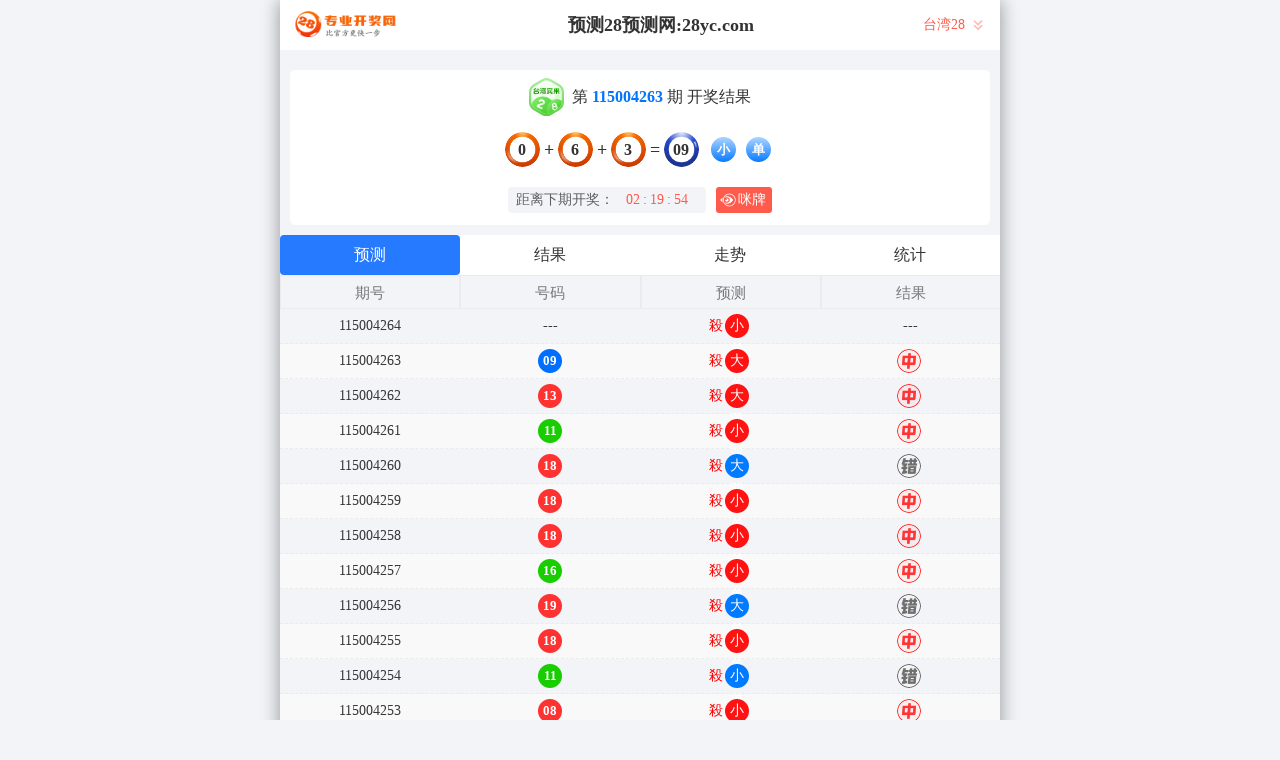

--- FILE ---
content_type: text/html; charset=utf-8
request_url: http://www.xbaoji.com/twbg28_sf6_mssz.html
body_size: 19469
content:
<!DOCTYPE html>
<html  lang="zh-CN">
<head>
    <meta charset="UTF-8">
    <meta name="viewport" content="width=device-width, initial-scale=1, maximum-scale=1, user-scalable=no">
    <meta name="format-detection" content="telephone=no" />
    <meta http-equiv="Content-Type" content="text/html" charset="UTF-8"/>
    <meta name="applicable-device" content="pc,mobile"/>
    <title>台湾28_杀组_大神算法_加拿大28预测|pc预测|专注研究飞飞预测 加拿大组合 官方数据!</title>
    <meta name="keywords" content="台湾28,杀组,大神算法,预测,分析,黑马分析,计划,黑马计划,pc开奖,走势图,28预测,开奖,黑马预测,加拿大分析,加拿大计划,加拿大预测"> 
    <meta name="description" content="台湾28、杀组、大神算法、预测28预测网【www.xbaoji.com】专注28白马在线预测app官方开奖结果数据在线查询,开奖结果,人工计划,精准计划于一体的网站,致力打造开奖最快,计划最稳的综合性平台">
	<link rel="shortcut icon" href="/static/img/ico/58.ico">
    <link rel="stylesheet" href="/static/css/page/mipai.css">
    <link rel="stylesheet" href="/static/css/page/new_style9.css">
        
</head>
<body class="show1"> 
    <!-- open -->
    
    <div class="main container">
        <h1 class="h1-title">台湾28开奖结果</h1>
        <div class="main-p">

            <div class="kj_header">
                <img src="/static/img/kj_logo.png" alt="" srcset="">
                <span class="header_tit"> 预测28预测网:28yc.com </span>
                <div class="kj_nav">
                                        <span>台湾28 </span>
                                        

                    <svg xmlns="http://www.w3.org/2000/svg" width="18" height="18" viewBox="0 0 18 18" fill="none">
                        <g opacity="0.445917">
                        <path fill-rule="evenodd" clip-rule="evenodd" d="M13.5 5.25L12.4425 4.1925L9 7.6275L5.5575 4.1925L4.5 5.25L9 9.75L13.5 5.25ZM13.5 9.75L12.4425 8.6925L9 12.1275L5.5575 8.6925L4.5 9.75L9 14.25L13.5 9.75Z" fill="#FF5B4D"/>
                        </g>
                    </svg>
                    <div class="kj_nav_list">
                                                        <a href="/jnd28.html" class="kj_nav_item">加拿大28</a>
                                                                                                                    <a href="/jndx28.html" class="kj_nav_item">加拿大西28</a>
                                                                                                                                                                        <a href="/btc28.html" class="kj_nav_item">比特币28</a>
                                                                                                        </div>
                </div>
            </div>

            <!-- 广告 -->
            <div class="banner8 banner9"> </div>

            <div class="info_box">
                <div class="kj_img">
                    <img src="/static/img/twbg28.svg" alt="">
                    <p>第<strong id="qishu"> 115004263 </strong> 期 开奖结果</p>
                </div>
                
                <div class="kj_detail kj-item txt-center">
                    <div>
                        <span id="mi-num1" >0</span> 
                        <i>+</i>
                        <span id="mi-num2" >6</span> 
                        <i>+</i>
                        <span id="mi-num3" >3</span> 
                        <i>=</i>
                        <span id="mi-num4" >09</span> 
                        <div class="kj_dxds">
                                                        <span id="mi-dx" class="bg-primary">小</span>
                                                        <span id="mi-ds" class="bg-primary">单</span>
                                                    </div>
                        
                    </div>
                </div>
                <div class="kj_time">
                    <div class="kj_time_wrap">
                        <span>距离下期开奖：</span>
                        <span id="times">
                                                        <b>02 </b><span>:</span>
                                                        <b>139 </b><span>:</span>
                            <b>56 </b><span></span>
                        </span>
                    </div>
                    
                    <div class="show9_mipai" onclick="openMipai()"><svg xmlns="http://www.w3.org/2000/svg" width="16" height="16" viewBox="0 0 16 16" fill="none">
                        <path d="M2.73332 5.72295C1.84584 6.16355 1.05914 6.85074 0.429699 7.66942C0.282743 7.86015 0.282679 8.14012 0.429699 8.33087C1.05921 9.14956 1.84578 9.83657 2.73325 10.2772C2.48305 9.5526 2.35167 8.7845 2.35167 8.00003C2.35172 7.21557 2.48305 6.44751 2.73325 5.723L2.73332 5.72295ZM6.85261 4.17717C6.5508 4.17725 6.24938 4.19917 5.95073 4.24274C5.88207 4.30445 5.81505 4.36795 5.74975 4.43319C5.27036 4.91246 4.89824 5.47461 4.64744 6.08643C5.18269 5.47039 5.97235 5.08088 6.85263 5.08088C8.46504 5.08081 9.77247 6.38792 9.77247 8.00025C9.77247 9.61243 8.46497 10.9194 6.85263 10.9194C5.97235 10.9194 5.18328 10.53 4.64803 9.91426C4.89888 10.5258 5.2703 11.0877 5.74915 11.5668C5.81479 11.6319 5.882 11.6955 5.95073 11.7574C6.24938 11.8009 6.5508 11.8229 6.85261 11.8229C9.26787 11.8229 11.4406 10.4145 12.9503 8.45108C13.1508 8.19094 13.1507 7.80936 12.9503 7.54936C11.4406 5.58576 9.2678 4.17717 6.85261 4.17717ZM6.85261 6.33207C7.77371 6.33207 8.52073 7.07891 8.52073 8.00025C8.52073 8.92143 7.77367 9.66833 6.85261 9.66833C5.93097 9.66833 5.1845 8.92143 5.1845 8.00025C5.1845 7.77282 5.2301 7.55614 5.31228 7.35865C5.39269 7.7348 5.72752 8.01694 6.12774 8.01694C6.58798 8.01694 6.96185 7.64344 6.96185 7.18281C6.96185 6.81755 6.72663 6.50717 6.39958 6.3943C6.54357 6.35369 6.69539 6.33212 6.85261 6.33212V6.33207Z" fill="white"/>
                        <path d="M9.31645 2.3557C6.19919 2.3557 3.67179 4.8827 3.67179 8.00003C3.67179 11.1173 6.19913 13.6442 9.31645 13.6442C12.4337 13.6442 14.9605 11.1174 14.9605 8.00003C14.9605 4.88264 12.4337 2.35577 9.31645 2.35577V2.3557ZM9.31645 1.6357C12.831 1.6357 15.6805 4.48522 15.6805 8.00003C15.6806 11.5149 12.8309 14.3643 9.31645 14.3643C5.80137 14.3643 2.95172 11.5149 2.95172 8.00003C2.95179 4.48517 5.80138 1.6357 9.31645 1.6357Z" fill="white"/>
                        </svg> 
                        咪牌
                    </div>
                </div>
            </div>
    
            <div class="result-nav">
                <span class="result-active" data-tab="forecast">预测</span>
                <span data-tab="result">结果</span>
                <span data-tab="trend">走势</span>
                <span data-tab="census">统计</span>
            </div>
            <div class="result">
                <div class="result-table" id="forecast" >
                    <div class="result-thead">
                        <span>期号</span>
                        <span>号码</span>
                        <span>预测</span>
                        <span>结果</span> 
                    </div>
                                        <div class="result-tr forecast_tr">
                        <span>115004264</span>
                                                <span>---</span>
                                                <span><span class="sha">殺</span><span class="yc-yes">小单</span> </span>
                        <span><span style="">---</span></span>
                    </div>
                                        <div class="result-tr forecast_tr">
                        <span>115004263</span>
                                                <span><span class="kjcode_span">09</span></span>
                                                <span><span class="sha">殺</span><span class="yc-yes">大单</span> </span>
                        <span><span class="yc-yes2">中</span></span>
                    </div>
                                        <div class="result-tr forecast_tr">
                        <span>115004262</span>
                                                <span><span class="kjcode_span">13</span></span>
                                                <span><span class="sha">殺</span><span class="yc-yes">大双</span> </span>
                        <span><span class="yc-yes2">中</span></span>
                    </div>
                                        <div class="result-tr forecast_tr">
                        <span>115004261</span>
                                                <span><span class="kjcode_span">11</span></span>
                                                <span><span class="sha">殺</span><span class="yc-yes">小双</span> </span>
                        <span><span class="yc-yes2">中</span></span>
                    </div>
                                        <div class="result-tr forecast_tr">
                        <span>115004260</span>
                                                <span><span class="kjcode_span">18</span></span>
                                                <span><span class="sha">殺</span><span class="yc-no">大双</span> </span>
                        <span><span class="yc-no2">错</span></span>
                    </div>
                                        <div class="result-tr forecast_tr">
                        <span>115004259</span>
                                                <span><span class="kjcode_span">18</span></span>
                                                <span><span class="sha">殺</span><span class="yc-yes">小单</span> </span>
                        <span><span class="yc-yes2">中</span></span>
                    </div>
                                        <div class="result-tr forecast_tr">
                        <span>115004258</span>
                                                <span><span class="kjcode_span">18</span></span>
                                                <span><span class="sha">殺</span><span class="yc-yes">小单</span> </span>
                        <span><span class="yc-yes2">中</span></span>
                    </div>
                                        <div class="result-tr forecast_tr">
                        <span>115004257</span>
                                                <span><span class="kjcode_span">16</span></span>
                                                <span><span class="sha">殺</span><span class="yc-yes">小单</span> </span>
                        <span><span class="yc-yes2">中</span></span>
                    </div>
                                        <div class="result-tr forecast_tr">
                        <span>115004256</span>
                                                <span><span class="kjcode_span">19</span></span>
                                                <span><span class="sha">殺</span><span class="yc-no">大单</span> </span>
                        <span><span class="yc-no2">错</span></span>
                    </div>
                                        <div class="result-tr forecast_tr">
                        <span>115004255</span>
                                                <span><span class="kjcode_span">18</span></span>
                                                <span><span class="sha">殺</span><span class="yc-yes">小单</span> </span>
                        <span><span class="yc-yes2">中</span></span>
                    </div>
                                        <div class="result-tr forecast_tr">
                        <span>115004254</span>
                                                <span><span class="kjcode_span">11</span></span>
                                                <span><span class="sha">殺</span><span class="yc-no">小单</span> </span>
                        <span><span class="yc-no2">错</span></span>
                    </div>
                                        <div class="result-tr forecast_tr">
                        <span>115004253</span>
                                                <span><span class="kjcode_span">08</span></span>
                                                <span><span class="sha">殺</span><span class="yc-yes">小单</span> </span>
                        <span><span class="yc-yes2">中</span></span>
                    </div>
                                        <div class="result-tr forecast_tr">
                        <span>115004252</span>
                                                <span><span class="kjcode_span">21</span></span>
                                                <span><span class="sha">殺</span><span class="yc-yes">小双</span> </span>
                        <span><span class="yc-yes2">中</span></span>
                    </div>
                                        <div class="result-tr forecast_tr">
                        <span>115004251</span>
                                                <span><span class="kjcode_span">25</span></span>
                                                <span><span class="sha">殺</span><span class="yc-yes">大双</span> </span>
                        <span><span class="yc-yes2">中</span></span>
                    </div>
                                        <div class="result-tr forecast_tr">
                        <span>115004250</span>
                                                <span><span class="kjcode_span">13</span></span>
                                                <span><span class="sha">殺</span><span class="yc-yes">小双</span> </span>
                        <span><span class="yc-yes2">中</span></span>
                    </div>
                                        <div class="result-tr forecast_tr">
                        <span>115004249</span>
                                                <span><span class="kjcode_span">09</span></span>
                                                <span><span class="sha">殺</span><span class="yc-no">小单</span> </span>
                        <span><span class="yc-no2">错</span></span>
                    </div>
                                        <div class="result-tr forecast_tr">
                        <span>115004248</span>
                                                <span><span class="kjcode_span">04</span></span>
                                                <span><span class="sha">殺</span><span class="yc-yes">大单</span> </span>
                        <span><span class="yc-yes2">中</span></span>
                    </div>
                                        <div class="result-tr forecast_tr">
                        <span>115004247</span>
                                                <span><span class="kjcode_span">12</span></span>
                                                <span><span class="sha">殺</span><span class="yc-no">小双</span> </span>
                        <span><span class="yc-no2">错</span></span>
                    </div>
                                        <div class="result-tr forecast_tr">
                        <span>115004246</span>
                                                <span><span class="kjcode_span">16</span></span>
                                                <span><span class="sha">殺</span><span class="yc-yes">小双</span> </span>
                        <span><span class="yc-yes2">中</span></span>
                    </div>
                                        <div class="result-tr forecast_tr">
                        <span>115004245</span>
                                                <span><span class="kjcode_span">09</span></span>
                                                <span><span class="sha">殺</span><span class="yc-yes">小双</span> </span>
                        <span><span class="yc-yes2">中</span></span>
                    </div>
                                        <div class="result-tr forecast_tr">
                        <span>115004244</span>
                                                <span><span class="kjcode_span">08</span></span>
                                                <span><span class="sha">殺</span><span class="yc-yes">小单</span> </span>
                        <span><span class="yc-yes2">中</span></span>
                    </div>
                                        <div class="result-tr forecast_tr">
                        <span>115004243</span>
                                                <span><span class="kjcode_span">08</span></span>
                                                <span><span class="sha">殺</span><span class="yc-yes">小单</span> </span>
                        <span><span class="yc-yes2">中</span></span>
                    </div>
                                        <div class="result-tr forecast_tr">
                        <span>115004242</span>
                                                <span><span class="kjcode_span">15</span></span>
                                                <span><span class="sha">殺</span><span class="yc-no">大单</span> </span>
                        <span><span class="yc-no2">错</span></span>
                    </div>
                                        <div class="result-tr forecast_tr">
                        <span>115004241</span>
                                                <span><span class="kjcode_span">15</span></span>
                                                <span><span class="sha">殺</span><span class="yc-no">大单</span> </span>
                        <span><span class="yc-no2">错</span></span>
                    </div>
                                        <div class="result-tr forecast_tr">
                        <span>115004240</span>
                                                <span><span class="kjcode_span">03</span></span>
                                                <span><span class="sha">殺</span><span class="yc-yes">大单</span> </span>
                        <span><span class="yc-yes2">中</span></span>
                    </div>
                                        <div class="result-tr forecast_tr">
                        <span>115004239</span>
                                                <span><span class="kjcode_span">19</span></span>
                                                <span><span class="sha">殺</span><span class="yc-yes">小双</span> </span>
                        <span><span class="yc-yes2">中</span></span>
                    </div>
                                        <div class="result-tr forecast_tr">
                        <span>115004238</span>
                                                <span><span class="kjcode_span">13</span></span>
                                                <span><span class="sha">殺</span><span class="yc-yes">大双</span> </span>
                        <span><span class="yc-yes2">中</span></span>
                    </div>
                                        <div class="result-tr forecast_tr">
                        <span>115004237</span>
                                                <span><span class="kjcode_span">15</span></span>
                                                <span><span class="sha">殺</span><span class="yc-no">大单</span> </span>
                        <span><span class="yc-no2">错</span></span>
                    </div>
                                        <div class="result-tr forecast_tr">
                        <span>115004236</span>
                                                <span><span class="kjcode_span">13</span></span>
                                                <span><span class="sha">殺</span><span class="yc-yes">小双</span> </span>
                        <span><span class="yc-yes2">中</span></span>
                    </div>
                                        <div class="result-tr forecast_tr">
                        <span>115004235</span>
                                                <span><span class="kjcode_span">08</span></span>
                                                <span><span class="sha">殺</span><span class="yc-yes">大双</span> </span>
                        <span><span class="yc-yes2">中</span></span>
                    </div>
                                        <div class="result-tr forecast_tr">
                        <span>115004234</span>
                                                <span><span class="kjcode_span">15</span></span>
                                                <span><span class="sha">殺</span><span class="yc-yes">大双</span> </span>
                        <span><span class="yc-yes2">中</span></span>
                    </div>
                                        <div class="result-tr forecast_tr">
                        <span>115004233</span>
                                                <span><span class="kjcode_span">18</span></span>
                                                <span><span class="sha">殺</span><span class="yc-yes">小双</span> </span>
                        <span><span class="yc-yes2">中</span></span>
                    </div>
                                        <div class="result-tr forecast_tr">
                        <span>115004232</span>
                                                <span><span class="kjcode_span">16</span></span>
                                                <span><span class="sha">殺</span><span class="yc-yes">小双</span> </span>
                        <span><span class="yc-yes2">中</span></span>
                    </div>
                                        <div class="result-tr forecast_tr">
                        <span>115004231</span>
                                                <span><span class="kjcode_span">11</span></span>
                                                <span><span class="sha">殺</span><span class="yc-yes">大双</span> </span>
                        <span><span class="yc-yes2">中</span></span>
                    </div>
                                        <div class="result-tr forecast_tr">
                        <span>115004230</span>
                                                <span><span class="kjcode_span">14</span></span>
                                                <span><span class="sha">殺</span><span class="yc-yes">小单</span> </span>
                        <span><span class="yc-yes2">中</span></span>
                    </div>
                                        <div class="result-tr forecast_tr">
                        <span>115004229</span>
                                                <span><span class="kjcode_span">07</span></span>
                                                <span><span class="sha">殺</span><span class="yc-yes">小双</span> </span>
                        <span><span class="yc-yes2">中</span></span>
                    </div>
                                        <div class="result-tr forecast_tr">
                        <span>115004228</span>
                                                <span><span class="kjcode_span">15</span></span>
                                                <span><span class="sha">殺</span><span class="yc-no">大单</span> </span>
                        <span><span class="yc-no2">错</span></span>
                    </div>
                                        <div class="result-tr forecast_tr">
                        <span>115004227</span>
                                                <span><span class="kjcode_span">09</span></span>
                                                <span><span class="sha">殺</span><span class="yc-no">小单</span> </span>
                        <span><span class="yc-no2">错</span></span>
                    </div>
                                        <div class="result-tr forecast_tr">
                        <span>115004226</span>
                                                <span><span class="kjcode_span">06</span></span>
                                                <span><span class="sha">殺</span><span class="yc-no">小双</span> </span>
                        <span><span class="yc-no2">错</span></span>
                    </div>
                                        <div class="result-tr forecast_tr">
                        <span>115004225</span>
                                                <span><span class="kjcode_span">16</span></span>
                                                <span><span class="sha">殺</span><span class="yc-yes">小双</span> </span>
                        <span><span class="yc-yes2">中</span></span>
                    </div>
                                        <div class="result-tr forecast_tr">
                        <span>115004224</span>
                                                <span><span class="kjcode_span">12</span></span>
                                                <span><span class="sha">殺</span><span class="yc-yes">小单</span> </span>
                        <span><span class="yc-yes2">中</span></span>
                    </div>
                                        <div class="result-tr forecast_tr">
                        <span>115004223</span>
                                                <span><span class="kjcode_span">07</span></span>
                                                <span><span class="sha">殺</span><span class="yc-yes">小双</span> </span>
                        <span><span class="yc-yes2">中</span></span>
                    </div>
                                        <div class="result-tr forecast_tr">
                        <span>115004222</span>
                                                <span><span class="kjcode_span">14</span></span>
                                                <span><span class="sha">殺</span><span class="yc-yes">小双</span> </span>
                        <span><span class="yc-yes2">中</span></span>
                    </div>
                                        <div class="result-tr forecast_tr">
                        <span>115004221</span>
                                                <span><span class="kjcode_span">09</span></span>
                                                <span><span class="sha">殺</span><span class="yc-yes">大双</span> </span>
                        <span><span class="yc-yes2">中</span></span>
                    </div>
                                        <div class="result-tr forecast_tr">
                        <span>115004220</span>
                                                <span><span class="kjcode_span">13</span></span>
                                                <span><span class="sha">殺</span><span class="yc-yes">大单</span> </span>
                        <span><span class="yc-yes2">中</span></span>
                    </div>
                                        <div class="result-tr forecast_tr">
                        <span>115004219</span>
                                                <span><span class="kjcode_span">11</span></span>
                                                <span><span class="sha">殺</span><span class="yc-yes">大双</span> </span>
                        <span><span class="yc-yes2">中</span></span>
                    </div>
                                        <div class="result-tr forecast_tr">
                        <span>115004218</span>
                                                <span><span class="kjcode_span">04</span></span>
                                                <span><span class="sha">殺</span><span class="yc-yes">大单</span> </span>
                        <span><span class="yc-yes2">中</span></span>
                    </div>
                                        <div class="result-tr forecast_tr">
                        <span>115004217</span>
                                                <span><span class="kjcode_span">10</span></span>
                                                <span><span class="sha">殺</span><span class="yc-no">小双</span> </span>
                        <span><span class="yc-no2">错</span></span>
                    </div>
                                        <div class="result-tr forecast_tr">
                        <span>115004216</span>
                                                <span><span class="kjcode_span">24</span></span>
                                                <span><span class="sha">殺</span><span class="yc-yes">大单</span> </span>
                        <span><span class="yc-yes2">中</span></span>
                    </div>
                                        <div class="result-tr forecast_tr">
                        <span>115004215</span>
                                                <span><span class="kjcode_span">05</span></span>
                                                <span><span class="sha">殺</span><span class="yc-yes">大单</span> </span>
                        <span><span class="yc-yes2">中</span></span>
                    </div>
                                        <div class="result-tr forecast_tr">
                        <span>115004214</span>
                                                <span><span class="kjcode_span">17</span></span>
                                                <span><span class="sha">殺</span><span class="yc-yes">小双</span> </span>
                        <span><span class="yc-yes2">中</span></span>
                    </div>
                                        <div class="result-tr forecast_tr">
                        <span>115004213</span>
                                                <span><span class="kjcode_span">18</span></span>
                                                <span><span class="sha">殺</span><span class="yc-no">大双</span> </span>
                        <span><span class="yc-no2">错</span></span>
                    </div>
                                        <div class="result-tr forecast_tr">
                        <span>115004212</span>
                                                <span><span class="kjcode_span">17</span></span>
                                                <span><span class="sha">殺</span><span class="yc-yes">小单</span> </span>
                        <span><span class="yc-yes2">中</span></span>
                    </div>
                                        <div class="result-tr forecast_tr">
                        <span>115004211</span>
                                                <span><span class="kjcode_span">10</span></span>
                                                <span><span class="sha">殺</span><span class="yc-no">小双</span> </span>
                        <span><span class="yc-no2">错</span></span>
                    </div>
                                        <div class="result-tr forecast_tr">
                        <span>115004210</span>
                                                <span><span class="kjcode_span">14</span></span>
                                                <span><span class="sha">殺</span><span class="yc-yes">小单</span> </span>
                        <span><span class="yc-yes2">中</span></span>
                    </div>
                                        <div class="result-tr forecast_tr">
                        <span>115004209</span>
                                                <span><span class="kjcode_span">16</span></span>
                                                <span><span class="sha">殺</span><span class="yc-no">大双</span> </span>
                        <span><span class="yc-no2">错</span></span>
                    </div>
                                        <div class="result-tr forecast_tr">
                        <span>115004208</span>
                                                <span><span class="kjcode_span">10</span></span>
                                                <span><span class="sha">殺</span><span class="yc-yes">大双</span> </span>
                        <span><span class="yc-yes2">中</span></span>
                    </div>
                                        <div class="result-tr forecast_tr">
                        <span>115004207</span>
                                                <span><span class="kjcode_span">13</span></span>
                                                <span><span class="sha">殺</span><span class="yc-yes">大双</span> </span>
                        <span><span class="yc-yes2">中</span></span>
                    </div>
                                        <div class="result-tr forecast_tr">
                        <span>115004206</span>
                                                <span><span class="kjcode_span">08</span></span>
                                                <span><span class="sha">殺</span><span class="yc-yes">大双</span> </span>
                        <span><span class="yc-yes2">中</span></span>
                    </div>
                                        <div class="result-tr forecast_tr">
                        <span>115004205</span>
                                                <span><span class="kjcode_span">17</span></span>
                                                <span><span class="sha">殺</span><span class="yc-no">大单</span> </span>
                        <span><span class="yc-no2">错</span></span>
                    </div>
                                        <div class="result-tr forecast_tr">
                        <span>115004204</span>
                                                <span><span class="kjcode_span">23</span></span>
                                                <span><span class="sha">殺</span><span class="yc-yes">大双</span> </span>
                        <span><span class="yc-yes2">中</span></span>
                    </div>
                                        <div class="result-tr forecast_tr">
                        <span>115004203</span>
                                                <span><span class="kjcode_span">15</span></span>
                                                <span><span class="sha">殺</span><span class="yc-yes">大双</span> </span>
                        <span><span class="yc-yes2">中</span></span>
                    </div>
                                        <div class="result-tr forecast_tr">
                        <span>115004202</span>
                                                <span><span class="kjcode_span">12</span></span>
                                                <span><span class="sha">殺</span><span class="yc-yes">大双</span> </span>
                        <span><span class="yc-yes2">中</span></span>
                    </div>
                                        <div class="result-tr forecast_tr">
                        <span>115004201</span>
                                                <span><span class="kjcode_span">22</span></span>
                                                <span><span class="sha">殺</span><span class="yc-yes">小双</span> </span>
                        <span><span class="yc-yes2">中</span></span>
                    </div>
                                        <div class="result-tr forecast_tr">
                        <span>115004200</span>
                                                <span><span class="kjcode_span">16</span></span>
                                                <span><span class="sha">殺</span><span class="yc-yes">小双</span> </span>
                        <span><span class="yc-yes2">中</span></span>
                    </div>
                                        <div class="result-tr forecast_tr">
                        <span>115004199</span>
                                                <span><span class="kjcode_span">14</span></span>
                                                <span><span class="sha">殺</span><span class="yc-no">大双</span> </span>
                        <span><span class="yc-no2">错</span></span>
                    </div>
                                        <div class="result-tr forecast_tr">
                        <span>115004198</span>
                                                <span><span class="kjcode_span">12</span></span>
                                                <span><span class="sha">殺</span><span class="yc-yes">小单</span> </span>
                        <span><span class="yc-yes2">中</span></span>
                    </div>
                                        <div class="result-tr forecast_tr">
                        <span>115004197</span>
                                                <span><span class="kjcode_span">17</span></span>
                                                <span><span class="sha">殺</span><span class="yc-yes">小双</span> </span>
                        <span><span class="yc-yes2">中</span></span>
                    </div>
                                        <div class="result-tr forecast_tr">
                        <span>115004196</span>
                                                <span><span class="kjcode_span">16</span></span>
                                                <span><span class="sha">殺</span><span class="yc-no">大双</span> </span>
                        <span><span class="yc-no2">错</span></span>
                    </div>
                                        <div class="result-tr forecast_tr">
                        <span>115004195</span>
                                                <span><span class="kjcode_span">15</span></span>
                                                <span><span class="sha">殺</span><span class="yc-yes">小单</span> </span>
                        <span><span class="yc-yes2">中</span></span>
                    </div>
                                        <div class="result-tr forecast_tr">
                        <span>115004194</span>
                                                <span><span class="kjcode_span">15</span></span>
                                                <span><span class="sha">殺</span><span class="yc-yes">大双</span> </span>
                        <span><span class="yc-yes2">中</span></span>
                    </div>
                                        <div class="result-tr forecast_tr">
                        <span>115004193</span>
                                                <span><span class="kjcode_span">23</span></span>
                                                <span><span class="sha">殺</span><span class="yc-yes">小单</span> </span>
                        <span><span class="yc-yes2">中</span></span>
                    </div>
                                        <div class="result-tr forecast_tr">
                        <span>115004192</span>
                                                <span><span class="kjcode_span">11</span></span>
                                                <span><span class="sha">殺</span><span class="yc-no">小单</span> </span>
                        <span><span class="yc-no2">错</span></span>
                    </div>
                                        <div class="result-tr forecast_tr">
                        <span>115004191</span>
                                                <span><span class="kjcode_span">21</span></span>
                                                <span><span class="sha">殺</span><span class="yc-yes">小单</span> </span>
                        <span><span class="yc-yes2">中</span></span>
                    </div>
                                        <div class="result-tr forecast_tr">
                        <span>115004190</span>
                                                <span><span class="kjcode_span">16</span></span>
                                                <span><span class="sha">殺</span><span class="yc-yes">大单</span> </span>
                        <span><span class="yc-yes2">中</span></span>
                    </div>
                                        <div class="result-tr forecast_tr">
                        <span>115004189</span>
                                                <span><span class="kjcode_span">13</span></span>
                                                <span><span class="sha">殺</span><span class="yc-yes">大双</span> </span>
                        <span><span class="yc-yes2">中</span></span>
                    </div>
                                        <div class="result-tr forecast_tr">
                        <span>115004188</span>
                                                <span><span class="kjcode_span">16</span></span>
                                                <span><span class="sha">殺</span><span class="yc-yes">小单</span> </span>
                        <span><span class="yc-yes2">中</span></span>
                    </div>
                                        <div class="result-tr forecast_tr">
                        <span>115004187</span>
                                                <span><span class="kjcode_span">08</span></span>
                                                <span><span class="sha">殺</span><span class="yc-yes">小单</span> </span>
                        <span><span class="yc-yes2">中</span></span>
                    </div>
                                        <div class="result-tr forecast_tr">
                        <span>115004186</span>
                                                <span><span class="kjcode_span">24</span></span>
                                                <span><span class="sha">殺</span><span class="yc-yes">小双</span> </span>
                        <span><span class="yc-yes2">中</span></span>
                    </div>
                                        <div class="result-tr forecast_tr">
                        <span>115004185</span>
                                                <span><span class="kjcode_span">07</span></span>
                                                <span><span class="sha">殺</span><span class="yc-yes">大双</span> </span>
                        <span><span class="yc-yes2">中</span></span>
                    </div>
                                        <div class="result-tr forecast_tr">
                        <span>115004184</span>
                                                <span><span class="kjcode_span">09</span></span>
                                                <span><span class="sha">殺</span><span class="yc-yes">大双</span> </span>
                        <span><span class="yc-yes2">中</span></span>
                    </div>
                                        <div class="result-tr forecast_tr">
                        <span>115004183</span>
                                                <span><span class="kjcode_span">06</span></span>
                                                <span><span class="sha">殺</span><span class="yc-yes">小单</span> </span>
                        <span><span class="yc-yes2">中</span></span>
                    </div>
                                        <div class="result-tr forecast_tr">
                        <span>115004182</span>
                                                <span><span class="kjcode_span">16</span></span>
                                                <span><span class="sha">殺</span><span class="yc-yes">大单</span> </span>
                        <span><span class="yc-yes2">中</span></span>
                    </div>
                                        <div class="result-tr forecast_tr">
                        <span>115004181</span>
                                                <span><span class="kjcode_span">17</span></span>
                                                <span><span class="sha">殺</span><span class="yc-yes">小双</span> </span>
                        <span><span class="yc-yes2">中</span></span>
                    </div>
                                        <div class="result-tr forecast_tr">
                        <span>115004180</span>
                                                <span><span class="kjcode_span">04</span></span>
                                                <span><span class="sha">殺</span><span class="yc-yes">小单</span> </span>
                        <span><span class="yc-yes2">中</span></span>
                    </div>
                                        <div class="result-tr forecast_tr">
                        <span>115004179</span>
                                                <span><span class="kjcode_span">10</span></span>
                                                <span><span class="sha">殺</span><span class="yc-yes">小单</span> </span>
                        <span><span class="yc-yes2">中</span></span>
                    </div>
                                        <div class="result-tr forecast_tr">
                        <span>115004178</span>
                                                <span><span class="kjcode_span">15</span></span>
                                                <span><span class="sha">殺</span><span class="yc-yes">大双</span> </span>
                        <span><span class="yc-yes2">中</span></span>
                    </div>
                                        <div class="result-tr forecast_tr">
                        <span>115004177</span>
                                                <span><span class="kjcode_span">16</span></span>
                                                <span><span class="sha">殺</span><span class="yc-yes">小双</span> </span>
                        <span><span class="yc-yes2">中</span></span>
                    </div>
                                        <div class="result-tr forecast_tr">
                        <span>115004176</span>
                                                <span><span class="kjcode_span">09</span></span>
                                                <span><span class="sha">殺</span><span class="yc-yes">大单</span> </span>
                        <span><span class="yc-yes2">中</span></span>
                    </div>
                                        <div class="result-tr forecast_tr">
                        <span>115004175</span>
                                                <span><span class="kjcode_span">13</span></span>
                                                <span><span class="sha">殺</span><span class="yc-yes">大双</span> </span>
                        <span><span class="yc-yes2">中</span></span>
                    </div>
                                        <div class="result-tr forecast_tr">
                        <span>115004174</span>
                                                <span><span class="kjcode_span">09</span></span>
                                                <span><span class="sha">殺</span><span class="yc-yes">大双</span> </span>
                        <span><span class="yc-yes2">中</span></span>
                    </div>
                                        <div class="result-tr forecast_tr">
                        <span>115004173</span>
                                                <span><span class="kjcode_span">05</span></span>
                                                <span><span class="sha">殺</span><span class="yc-no">小单</span> </span>
                        <span><span class="yc-no2">错</span></span>
                    </div>
                                        <div class="result-tr forecast_tr">
                        <span>115004172</span>
                                                <span><span class="kjcode_span">06</span></span>
                                                <span><span class="sha">殺</span><span class="yc-yes">小单</span> </span>
                        <span><span class="yc-yes2">中</span></span>
                    </div>
                                        <div class="result-tr forecast_tr">
                        <span>115004171</span>
                                                <span><span class="kjcode_span">13</span></span>
                                                <span><span class="sha">殺</span><span class="yc-no">小单</span> </span>
                        <span><span class="yc-no2">错</span></span>
                    </div>
                                        <div class="result-tr forecast_tr">
                        <span>115004170</span>
                                                <span><span class="kjcode_span">16</span></span>
                                                <span><span class="sha">殺</span><span class="yc-yes">小单</span> </span>
                        <span><span class="yc-yes2">中</span></span>
                    </div>
                                        <div class="result-tr forecast_tr">
                        <span>115004169</span>
                                                <span><span class="kjcode_span">13</span></span>
                                                <span><span class="sha">殺</span><span class="yc-yes">小双</span> </span>
                        <span><span class="yc-yes2">中</span></span>
                    </div>
                                        <div class="result-tr forecast_tr">
                        <span>115004168</span>
                                                <span><span class="kjcode_span">14</span></span>
                                                <span><span class="sha">殺</span><span class="yc-yes">小双</span> </span>
                        <span><span class="yc-yes2">中</span></span>
                    </div>
                                        <div class="result-tr forecast_tr">
                        <span>115004167</span>
                                                <span><span class="kjcode_span">17</span></span>
                                                <span><span class="sha">殺</span><span class="yc-yes">小双</span> </span>
                        <span><span class="yc-yes2">中</span></span>
                    </div>
                                        <div class="result-tr forecast_tr">
                        <span>115004166</span>
                                                <span><span class="kjcode_span">22</span></span>
                                                <span><span class="sha">殺</span><span class="yc-no">大双</span> </span>
                        <span><span class="yc-no2">错</span></span>
                    </div>
                                        <div class="result-tr forecast_tr">
                        <span>115004165</span>
                                                <span><span class="kjcode_span">21</span></span>
                                                <span><span class="sha">殺</span><span class="yc-no">大单</span> </span>
                        <span><span class="yc-no2">错</span></span>
                    </div>
                                        <div class="result-tr forecast_tr">
                        <span>115004164</span>
                                                <span><span class="kjcode_span">22</span></span>
                                                <span><span class="sha">殺</span><span class="yc-yes">小单</span> </span>
                        <span><span class="yc-yes2">中</span></span>
                    </div>
                                    </div>
                <div class="result-table" id="result" style="display: none;">
                    <div class="result-thead">
                        <span>期号</span>
                        <span class="p120">时间</span>
                        <span>号码</span>
                    </div>
                                            <div class="result-tr">
                            <span>115004263</span>
                            <span class="p120">01-21 23:55:00</span>
                            <!-- <span>0+6+3=09</span> -->
                            <span>
                                <em class="code-item bg-danger">0</em>+<em class="code-item bg-danger">6</em>+<em class="code-item bg-danger">3</em>=<em class="code-sum bg-primary">09</em>
                            </span>
                        </div>
                                            <div class="result-tr">
                            <span>115004262</span>
                            <span class="p120">01-21 23:50:00</span>
                            <!-- <span>5+7+1=13</span> -->
                            <span>
                                <em class="code-item bg-danger">5</em>+<em class="code-item bg-danger">7</em>+<em class="code-item bg-danger">1</em>=<em class="code-sum bg-primary">13</em>
                            </span>
                        </div>
                                            <div class="result-tr">
                            <span>115004261</span>
                            <span class="p120">01-21 23:45:00</span>
                            <!-- <span>3+3+5=11</span> -->
                            <span>
                                <em class="code-item bg-danger">3</em>+<em class="code-item bg-danger">3</em>+<em class="code-item bg-danger">5</em>=<em class="code-sum bg-primary">11</em>
                            </span>
                        </div>
                                            <div class="result-tr">
                            <span>115004260</span>
                            <span class="p120">01-21 23:40:00</span>
                            <!-- <span>8+7+3=18</span> -->
                            <span>
                                <em class="code-item bg-danger">8</em>+<em class="code-item bg-danger">7</em>+<em class="code-item bg-danger">3</em>=<em class="code-sum bg-primary">18</em>
                            </span>
                        </div>
                                            <div class="result-tr">
                            <span>115004259</span>
                            <span class="p120">01-21 23:35:00</span>
                            <!-- <span>1+9+8=18</span> -->
                            <span>
                                <em class="code-item bg-danger">1</em>+<em class="code-item bg-danger">9</em>+<em class="code-item bg-danger">8</em>=<em class="code-sum bg-primary">18</em>
                            </span>
                        </div>
                                            <div class="result-tr">
                            <span>115004258</span>
                            <span class="p120">01-21 23:30:00</span>
                            <!-- <span>4+8+6=18</span> -->
                            <span>
                                <em class="code-item bg-danger">4</em>+<em class="code-item bg-danger">8</em>+<em class="code-item bg-danger">6</em>=<em class="code-sum bg-primary">18</em>
                            </span>
                        </div>
                                            <div class="result-tr">
                            <span>115004257</span>
                            <span class="p120">01-21 23:25:00</span>
                            <!-- <span>5+4+7=16</span> -->
                            <span>
                                <em class="code-item bg-danger">5</em>+<em class="code-item bg-danger">4</em>+<em class="code-item bg-danger">7</em>=<em class="code-sum bg-primary">16</em>
                            </span>
                        </div>
                                            <div class="result-tr">
                            <span>115004256</span>
                            <span class="p120">01-21 23:20:00</span>
                            <!-- <span>9+8+2=19</span> -->
                            <span>
                                <em class="code-item bg-danger">9</em>+<em class="code-item bg-danger">8</em>+<em class="code-item bg-danger">2</em>=<em class="code-sum bg-primary">19</em>
                            </span>
                        </div>
                                            <div class="result-tr">
                            <span>115004255</span>
                            <span class="p120">01-21 23:15:00</span>
                            <!-- <span>8+9+1=18</span> -->
                            <span>
                                <em class="code-item bg-danger">8</em>+<em class="code-item bg-danger">9</em>+<em class="code-item bg-danger">1</em>=<em class="code-sum bg-primary">18</em>
                            </span>
                        </div>
                                            <div class="result-tr">
                            <span>115004254</span>
                            <span class="p120">01-21 23:10:00</span>
                            <!-- <span>8+2+1=11</span> -->
                            <span>
                                <em class="code-item bg-danger">8</em>+<em class="code-item bg-danger">2</em>+<em class="code-item bg-danger">1</em>=<em class="code-sum bg-primary">11</em>
                            </span>
                        </div>
                                            <div class="result-tr">
                            <span>115004253</span>
                            <span class="p120">01-21 23:05:00</span>
                            <!-- <span>3+1+4=08</span> -->
                            <span>
                                <em class="code-item bg-danger">3</em>+<em class="code-item bg-danger">1</em>+<em class="code-item bg-danger">4</em>=<em class="code-sum bg-primary">08</em>
                            </span>
                        </div>
                                            <div class="result-tr">
                            <span>115004252</span>
                            <span class="p120">01-21 23:00:00</span>
                            <!-- <span>3+9+9=21</span> -->
                            <span>
                                <em class="code-item bg-danger">3</em>+<em class="code-item bg-danger">9</em>+<em class="code-item bg-danger">9</em>=<em class="code-sum bg-primary">21</em>
                            </span>
                        </div>
                                            <div class="result-tr">
                            <span>115004251</span>
                            <span class="p120">01-21 22:55:00</span>
                            <!-- <span>8+9+8=25</span> -->
                            <span>
                                <em class="code-item bg-danger">8</em>+<em class="code-item bg-danger">9</em>+<em class="code-item bg-danger">8</em>=<em class="code-sum bg-primary">25</em>
                            </span>
                        </div>
                                            <div class="result-tr">
                            <span>115004250</span>
                            <span class="p120">01-21 22:50:00</span>
                            <!-- <span>5+0+8=13</span> -->
                            <span>
                                <em class="code-item bg-danger">5</em>+<em class="code-item bg-danger">0</em>+<em class="code-item bg-danger">8</em>=<em class="code-sum bg-primary">13</em>
                            </span>
                        </div>
                                            <div class="result-tr">
                            <span>115004249</span>
                            <span class="p120">01-21 22:45:00</span>
                            <!-- <span>1+7+1=09</span> -->
                            <span>
                                <em class="code-item bg-danger">1</em>+<em class="code-item bg-danger">7</em>+<em class="code-item bg-danger">1</em>=<em class="code-sum bg-primary">09</em>
                            </span>
                        </div>
                                            <div class="result-tr">
                            <span>115004248</span>
                            <span class="p120">01-21 22:40:00</span>
                            <!-- <span>2+2+0=04</span> -->
                            <span>
                                <em class="code-item bg-danger">2</em>+<em class="code-item bg-danger">2</em>+<em class="code-item bg-danger">0</em>=<em class="code-sum bg-primary">04</em>
                            </span>
                        </div>
                                            <div class="result-tr">
                            <span>115004247</span>
                            <span class="p120">01-21 22:35:00</span>
                            <!-- <span>5+5+2=12</span> -->
                            <span>
                                <em class="code-item bg-danger">5</em>+<em class="code-item bg-danger">5</em>+<em class="code-item bg-danger">2</em>=<em class="code-sum bg-primary">12</em>
                            </span>
                        </div>
                                            <div class="result-tr">
                            <span>115004246</span>
                            <span class="p120">01-21 22:30:00</span>
                            <!-- <span>6+4+6=16</span> -->
                            <span>
                                <em class="code-item bg-danger">6</em>+<em class="code-item bg-danger">4</em>+<em class="code-item bg-danger">6</em>=<em class="code-sum bg-primary">16</em>
                            </span>
                        </div>
                                            <div class="result-tr">
                            <span>115004245</span>
                            <span class="p120">01-21 22:25:00</span>
                            <!-- <span>3+4+2=09</span> -->
                            <span>
                                <em class="code-item bg-danger">3</em>+<em class="code-item bg-danger">4</em>+<em class="code-item bg-danger">2</em>=<em class="code-sum bg-primary">09</em>
                            </span>
                        </div>
                                            <div class="result-tr">
                            <span>115004244</span>
                            <span class="p120">01-21 22:20:00</span>
                            <!-- <span>6+1+1=08</span> -->
                            <span>
                                <em class="code-item bg-danger">6</em>+<em class="code-item bg-danger">1</em>+<em class="code-item bg-danger">1</em>=<em class="code-sum bg-primary">08</em>
                            </span>
                        </div>
                                            <div class="result-tr">
                            <span>115004243</span>
                            <span class="p120">01-21 22:15:00</span>
                            <!-- <span>5+2+1=08</span> -->
                            <span>
                                <em class="code-item bg-danger">5</em>+<em class="code-item bg-danger">2</em>+<em class="code-item bg-danger">1</em>=<em class="code-sum bg-primary">08</em>
                            </span>
                        </div>
                                            <div class="result-tr">
                            <span>115004242</span>
                            <span class="p120">01-21 22:10:00</span>
                            <!-- <span>4+3+8=15</span> -->
                            <span>
                                <em class="code-item bg-danger">4</em>+<em class="code-item bg-danger">3</em>+<em class="code-item bg-danger">8</em>=<em class="code-sum bg-primary">15</em>
                            </span>
                        </div>
                                            <div class="result-tr">
                            <span>115004241</span>
                            <span class="p120">01-21 22:05:00</span>
                            <!-- <span>1+8+6=15</span> -->
                            <span>
                                <em class="code-item bg-danger">1</em>+<em class="code-item bg-danger">8</em>+<em class="code-item bg-danger">6</em>=<em class="code-sum bg-primary">15</em>
                            </span>
                        </div>
                                            <div class="result-tr">
                            <span>115004240</span>
                            <span class="p120">01-21 22:00:00</span>
                            <!-- <span>2+1+0=03</span> -->
                            <span>
                                <em class="code-item bg-danger">2</em>+<em class="code-item bg-danger">1</em>+<em class="code-item bg-danger">0</em>=<em class="code-sum bg-primary">03</em>
                            </span>
                        </div>
                                            <div class="result-tr">
                            <span>115004239</span>
                            <span class="p120">01-21 21:55:00</span>
                            <!-- <span>8+2+9=19</span> -->
                            <span>
                                <em class="code-item bg-danger">8</em>+<em class="code-item bg-danger">2</em>+<em class="code-item bg-danger">9</em>=<em class="code-sum bg-primary">19</em>
                            </span>
                        </div>
                                            <div class="result-tr">
                            <span>115004238</span>
                            <span class="p120">01-21 21:50:00</span>
                            <!-- <span>1+5+7=13</span> -->
                            <span>
                                <em class="code-item bg-danger">1</em>+<em class="code-item bg-danger">5</em>+<em class="code-item bg-danger">7</em>=<em class="code-sum bg-primary">13</em>
                            </span>
                        </div>
                                            <div class="result-tr">
                            <span>115004237</span>
                            <span class="p120">01-21 21:45:00</span>
                            <!-- <span>4+8+3=15</span> -->
                            <span>
                                <em class="code-item bg-danger">4</em>+<em class="code-item bg-danger">8</em>+<em class="code-item bg-danger">3</em>=<em class="code-sum bg-primary">15</em>
                            </span>
                        </div>
                                            <div class="result-tr">
                            <span>115004236</span>
                            <span class="p120">01-21 21:40:00</span>
                            <!-- <span>8+1+4=13</span> -->
                            <span>
                                <em class="code-item bg-danger">8</em>+<em class="code-item bg-danger">1</em>+<em class="code-item bg-danger">4</em>=<em class="code-sum bg-primary">13</em>
                            </span>
                        </div>
                                            <div class="result-tr">
                            <span>115004235</span>
                            <span class="p120">01-21 21:35:00</span>
                            <!-- <span>0+3+5=08</span> -->
                            <span>
                                <em class="code-item bg-danger">0</em>+<em class="code-item bg-danger">3</em>+<em class="code-item bg-danger">5</em>=<em class="code-sum bg-primary">08</em>
                            </span>
                        </div>
                                            <div class="result-tr">
                            <span>115004234</span>
                            <span class="p120">01-21 21:30:00</span>
                            <!-- <span>7+2+6=15</span> -->
                            <span>
                                <em class="code-item bg-danger">7</em>+<em class="code-item bg-danger">2</em>+<em class="code-item bg-danger">6</em>=<em class="code-sum bg-primary">15</em>
                            </span>
                        </div>
                                            <div class="result-tr">
                            <span>115004233</span>
                            <span class="p120">01-21 21:25:00</span>
                            <!-- <span>6+4+8=18</span> -->
                            <span>
                                <em class="code-item bg-danger">6</em>+<em class="code-item bg-danger">4</em>+<em class="code-item bg-danger">8</em>=<em class="code-sum bg-primary">18</em>
                            </span>
                        </div>
                                            <div class="result-tr">
                            <span>115004232</span>
                            <span class="p120">01-21 21:20:00</span>
                            <!-- <span>8+1+7=16</span> -->
                            <span>
                                <em class="code-item bg-danger">8</em>+<em class="code-item bg-danger">1</em>+<em class="code-item bg-danger">7</em>=<em class="code-sum bg-primary">16</em>
                            </span>
                        </div>
                                            <div class="result-tr">
                            <span>115004231</span>
                            <span class="p120">01-21 21:15:00</span>
                            <!-- <span>2+8+1=11</span> -->
                            <span>
                                <em class="code-item bg-danger">2</em>+<em class="code-item bg-danger">8</em>+<em class="code-item bg-danger">1</em>=<em class="code-sum bg-primary">11</em>
                            </span>
                        </div>
                                            <div class="result-tr">
                            <span>115004230</span>
                            <span class="p120">01-21 21:10:00</span>
                            <!-- <span>9+4+1=14</span> -->
                            <span>
                                <em class="code-item bg-danger">9</em>+<em class="code-item bg-danger">4</em>+<em class="code-item bg-danger">1</em>=<em class="code-sum bg-primary">14</em>
                            </span>
                        </div>
                                            <div class="result-tr">
                            <span>115004229</span>
                            <span class="p120">01-21 21:05:00</span>
                            <!-- <span>1+6+0=07</span> -->
                            <span>
                                <em class="code-item bg-danger">1</em>+<em class="code-item bg-danger">6</em>+<em class="code-item bg-danger">0</em>=<em class="code-sum bg-primary">07</em>
                            </span>
                        </div>
                                            <div class="result-tr">
                            <span>115004228</span>
                            <span class="p120">01-21 21:00:00</span>
                            <!-- <span>5+7+3=15</span> -->
                            <span>
                                <em class="code-item bg-danger">5</em>+<em class="code-item bg-danger">7</em>+<em class="code-item bg-danger">3</em>=<em class="code-sum bg-primary">15</em>
                            </span>
                        </div>
                                            <div class="result-tr">
                            <span>115004227</span>
                            <span class="p120">01-21 20:55:00</span>
                            <!-- <span>0+2+7=09</span> -->
                            <span>
                                <em class="code-item bg-danger">0</em>+<em class="code-item bg-danger">2</em>+<em class="code-item bg-danger">7</em>=<em class="code-sum bg-primary">09</em>
                            </span>
                        </div>
                                            <div class="result-tr">
                            <span>115004226</span>
                            <span class="p120">01-21 20:50:00</span>
                            <!-- <span>3+0+3=06</span> -->
                            <span>
                                <em class="code-item bg-danger">3</em>+<em class="code-item bg-danger">0</em>+<em class="code-item bg-danger">3</em>=<em class="code-sum bg-primary">06</em>
                            </span>
                        </div>
                                            <div class="result-tr">
                            <span>115004225</span>
                            <span class="p120">01-21 20:45:00</span>
                            <!-- <span>8+7+1=16</span> -->
                            <span>
                                <em class="code-item bg-danger">8</em>+<em class="code-item bg-danger">7</em>+<em class="code-item bg-danger">1</em>=<em class="code-sum bg-primary">16</em>
                            </span>
                        </div>
                                            <div class="result-tr">
                            <span>115004224</span>
                            <span class="p120">01-21 20:40:00</span>
                            <!-- <span>5+0+7=12</span> -->
                            <span>
                                <em class="code-item bg-danger">5</em>+<em class="code-item bg-danger">0</em>+<em class="code-item bg-danger">7</em>=<em class="code-sum bg-primary">12</em>
                            </span>
                        </div>
                                            <div class="result-tr">
                            <span>115004223</span>
                            <span class="p120">01-21 20:35:00</span>
                            <!-- <span>6+1+0=07</span> -->
                            <span>
                                <em class="code-item bg-danger">6</em>+<em class="code-item bg-danger">1</em>+<em class="code-item bg-danger">0</em>=<em class="code-sum bg-primary">07</em>
                            </span>
                        </div>
                                            <div class="result-tr">
                            <span>115004222</span>
                            <span class="p120">01-21 20:30:00</span>
                            <!-- <span>9+4+1=14</span> -->
                            <span>
                                <em class="code-item bg-danger">9</em>+<em class="code-item bg-danger">4</em>+<em class="code-item bg-danger">1</em>=<em class="code-sum bg-primary">14</em>
                            </span>
                        </div>
                                            <div class="result-tr">
                            <span>115004221</span>
                            <span class="p120">01-21 20:25:00</span>
                            <!-- <span>5+1+3=09</span> -->
                            <span>
                                <em class="code-item bg-danger">5</em>+<em class="code-item bg-danger">1</em>+<em class="code-item bg-danger">3</em>=<em class="code-sum bg-primary">09</em>
                            </span>
                        </div>
                                            <div class="result-tr">
                            <span>115004220</span>
                            <span class="p120">01-21 20:20:00</span>
                            <!-- <span>2+2+9=13</span> -->
                            <span>
                                <em class="code-item bg-danger">2</em>+<em class="code-item bg-danger">2</em>+<em class="code-item bg-danger">9</em>=<em class="code-sum bg-primary">13</em>
                            </span>
                        </div>
                                            <div class="result-tr">
                            <span>115004219</span>
                            <span class="p120">01-21 20:15:00</span>
                            <!-- <span>6+3+2=11</span> -->
                            <span>
                                <em class="code-item bg-danger">6</em>+<em class="code-item bg-danger">3</em>+<em class="code-item bg-danger">2</em>=<em class="code-sum bg-primary">11</em>
                            </span>
                        </div>
                                            <div class="result-tr">
                            <span>115004218</span>
                            <span class="p120">01-21 20:10:00</span>
                            <!-- <span>1+0+3=04</span> -->
                            <span>
                                <em class="code-item bg-danger">1</em>+<em class="code-item bg-danger">0</em>+<em class="code-item bg-danger">3</em>=<em class="code-sum bg-primary">04</em>
                            </span>
                        </div>
                                            <div class="result-tr">
                            <span>115004217</span>
                            <span class="p120">01-21 20:05:00</span>
                            <!-- <span>3+0+7=10</span> -->
                            <span>
                                <em class="code-item bg-danger">3</em>+<em class="code-item bg-danger">0</em>+<em class="code-item bg-danger">7</em>=<em class="code-sum bg-primary">10</em>
                            </span>
                        </div>
                                            <div class="result-tr">
                            <span>115004216</span>
                            <span class="p120">01-21 20:00:00</span>
                            <!-- <span>9+7+8=24</span> -->
                            <span>
                                <em class="code-item bg-danger">9</em>+<em class="code-item bg-danger">7</em>+<em class="code-item bg-danger">8</em>=<em class="code-sum bg-primary">24</em>
                            </span>
                        </div>
                                            <div class="result-tr">
                            <span>115004215</span>
                            <span class="p120">01-21 19:55:00</span>
                            <!-- <span>0+3+2=05</span> -->
                            <span>
                                <em class="code-item bg-danger">0</em>+<em class="code-item bg-danger">3</em>+<em class="code-item bg-danger">2</em>=<em class="code-sum bg-primary">05</em>
                            </span>
                        </div>
                                            <div class="result-tr">
                            <span>115004214</span>
                            <span class="p120">01-21 19:50:00</span>
                            <!-- <span>2+6+9=17</span> -->
                            <span>
                                <em class="code-item bg-danger">2</em>+<em class="code-item bg-danger">6</em>+<em class="code-item bg-danger">9</em>=<em class="code-sum bg-primary">17</em>
                            </span>
                        </div>
                                            <div class="result-tr">
                            <span>115004213</span>
                            <span class="p120">01-21 19:45:00</span>
                            <!-- <span>7+5+6=18</span> -->
                            <span>
                                <em class="code-item bg-danger">7</em>+<em class="code-item bg-danger">5</em>+<em class="code-item bg-danger">6</em>=<em class="code-sum bg-primary">18</em>
                            </span>
                        </div>
                                            <div class="result-tr">
                            <span>115004212</span>
                            <span class="p120">01-21 19:40:00</span>
                            <!-- <span>7+9+1=17</span> -->
                            <span>
                                <em class="code-item bg-danger">7</em>+<em class="code-item bg-danger">9</em>+<em class="code-item bg-danger">1</em>=<em class="code-sum bg-primary">17</em>
                            </span>
                        </div>
                                            <div class="result-tr">
                            <span>115004211</span>
                            <span class="p120">01-21 19:35:00</span>
                            <!-- <span>2+2+6=10</span> -->
                            <span>
                                <em class="code-item bg-danger">2</em>+<em class="code-item bg-danger">2</em>+<em class="code-item bg-danger">6</em>=<em class="code-sum bg-primary">10</em>
                            </span>
                        </div>
                                            <div class="result-tr">
                            <span>115004210</span>
                            <span class="p120">01-21 19:30:00</span>
                            <!-- <span>2+5+7=14</span> -->
                            <span>
                                <em class="code-item bg-danger">2</em>+<em class="code-item bg-danger">5</em>+<em class="code-item bg-danger">7</em>=<em class="code-sum bg-primary">14</em>
                            </span>
                        </div>
                                            <div class="result-tr">
                            <span>115004209</span>
                            <span class="p120">01-21 19:25:00</span>
                            <!-- <span>3+8+5=16</span> -->
                            <span>
                                <em class="code-item bg-danger">3</em>+<em class="code-item bg-danger">8</em>+<em class="code-item bg-danger">5</em>=<em class="code-sum bg-primary">16</em>
                            </span>
                        </div>
                                            <div class="result-tr">
                            <span>115004208</span>
                            <span class="p120">01-21 19:20:00</span>
                            <!-- <span>4+1+5=10</span> -->
                            <span>
                                <em class="code-item bg-danger">4</em>+<em class="code-item bg-danger">1</em>+<em class="code-item bg-danger">5</em>=<em class="code-sum bg-primary">10</em>
                            </span>
                        </div>
                                            <div class="result-tr">
                            <span>115004207</span>
                            <span class="p120">01-21 19:15:00</span>
                            <!-- <span>7+0+6=13</span> -->
                            <span>
                                <em class="code-item bg-danger">7</em>+<em class="code-item bg-danger">0</em>+<em class="code-item bg-danger">6</em>=<em class="code-sum bg-primary">13</em>
                            </span>
                        </div>
                                            <div class="result-tr">
                            <span>115004206</span>
                            <span class="p120">01-21 19:10:00</span>
                            <!-- <span>7+1+0=08</span> -->
                            <span>
                                <em class="code-item bg-danger">7</em>+<em class="code-item bg-danger">1</em>+<em class="code-item bg-danger">0</em>=<em class="code-sum bg-primary">08</em>
                            </span>
                        </div>
                                            <div class="result-tr">
                            <span>115004205</span>
                            <span class="p120">01-21 19:05:00</span>
                            <!-- <span>7+5+5=17</span> -->
                            <span>
                                <em class="code-item bg-danger">7</em>+<em class="code-item bg-danger">5</em>+<em class="code-item bg-danger">5</em>=<em class="code-sum bg-primary">17</em>
                            </span>
                        </div>
                                            <div class="result-tr">
                            <span>115004204</span>
                            <span class="p120">01-21 19:00:00</span>
                            <!-- <span>9+8+6=23</span> -->
                            <span>
                                <em class="code-item bg-danger">9</em>+<em class="code-item bg-danger">8</em>+<em class="code-item bg-danger">6</em>=<em class="code-sum bg-primary">23</em>
                            </span>
                        </div>
                                            <div class="result-tr">
                            <span>115004203</span>
                            <span class="p120">01-21 18:55:00</span>
                            <!-- <span>3+9+3=15</span> -->
                            <span>
                                <em class="code-item bg-danger">3</em>+<em class="code-item bg-danger">9</em>+<em class="code-item bg-danger">3</em>=<em class="code-sum bg-primary">15</em>
                            </span>
                        </div>
                                            <div class="result-tr">
                            <span>115004202</span>
                            <span class="p120">01-21 18:50:00</span>
                            <!-- <span>6+2+4=12</span> -->
                            <span>
                                <em class="code-item bg-danger">6</em>+<em class="code-item bg-danger">2</em>+<em class="code-item bg-danger">4</em>=<em class="code-sum bg-primary">12</em>
                            </span>
                        </div>
                                            <div class="result-tr">
                            <span>115004201</span>
                            <span class="p120">01-21 18:45:00</span>
                            <!-- <span>5+8+9=22</span> -->
                            <span>
                                <em class="code-item bg-danger">5</em>+<em class="code-item bg-danger">8</em>+<em class="code-item bg-danger">9</em>=<em class="code-sum bg-primary">22</em>
                            </span>
                        </div>
                                            <div class="result-tr">
                            <span>115004200</span>
                            <span class="p120">01-21 18:40:00</span>
                            <!-- <span>4+3+9=16</span> -->
                            <span>
                                <em class="code-item bg-danger">4</em>+<em class="code-item bg-danger">3</em>+<em class="code-item bg-danger">9</em>=<em class="code-sum bg-primary">16</em>
                            </span>
                        </div>
                                            <div class="result-tr">
                            <span>115004199</span>
                            <span class="p120">01-21 18:35:00</span>
                            <!-- <span>0+6+8=14</span> -->
                            <span>
                                <em class="code-item bg-danger">0</em>+<em class="code-item bg-danger">6</em>+<em class="code-item bg-danger">8</em>=<em class="code-sum bg-primary">14</em>
                            </span>
                        </div>
                                            <div class="result-tr">
                            <span>115004198</span>
                            <span class="p120">01-21 18:30:00</span>
                            <!-- <span>2+8+2=12</span> -->
                            <span>
                                <em class="code-item bg-danger">2</em>+<em class="code-item bg-danger">8</em>+<em class="code-item bg-danger">2</em>=<em class="code-sum bg-primary">12</em>
                            </span>
                        </div>
                                            <div class="result-tr">
                            <span>115004197</span>
                            <span class="p120">01-21 18:25:00</span>
                            <!-- <span>6+2+9=17</span> -->
                            <span>
                                <em class="code-item bg-danger">6</em>+<em class="code-item bg-danger">2</em>+<em class="code-item bg-danger">9</em>=<em class="code-sum bg-primary">17</em>
                            </span>
                        </div>
                                            <div class="result-tr">
                            <span>115004196</span>
                            <span class="p120">01-21 18:20:00</span>
                            <!-- <span>4+3+9=16</span> -->
                            <span>
                                <em class="code-item bg-danger">4</em>+<em class="code-item bg-danger">3</em>+<em class="code-item bg-danger">9</em>=<em class="code-sum bg-primary">16</em>
                            </span>
                        </div>
                                            <div class="result-tr">
                            <span>115004195</span>
                            <span class="p120">01-21 18:15:00</span>
                            <!-- <span>7+5+3=15</span> -->
                            <span>
                                <em class="code-item bg-danger">7</em>+<em class="code-item bg-danger">5</em>+<em class="code-item bg-danger">3</em>=<em class="code-sum bg-primary">15</em>
                            </span>
                        </div>
                                            <div class="result-tr">
                            <span>115004194</span>
                            <span class="p120">01-21 18:10:00</span>
                            <!-- <span>3+9+3=15</span> -->
                            <span>
                                <em class="code-item bg-danger">3</em>+<em class="code-item bg-danger">9</em>+<em class="code-item bg-danger">3</em>=<em class="code-sum bg-primary">15</em>
                            </span>
                        </div>
                                            <div class="result-tr">
                            <span>115004193</span>
                            <span class="p120">01-21 18:05:00</span>
                            <!-- <span>8+7+8=23</span> -->
                            <span>
                                <em class="code-item bg-danger">8</em>+<em class="code-item bg-danger">7</em>+<em class="code-item bg-danger">8</em>=<em class="code-sum bg-primary">23</em>
                            </span>
                        </div>
                                            <div class="result-tr">
                            <span>115004192</span>
                            <span class="p120">01-21 18:00:00</span>
                            <!-- <span>0+5+6=11</span> -->
                            <span>
                                <em class="code-item bg-danger">0</em>+<em class="code-item bg-danger">5</em>+<em class="code-item bg-danger">6</em>=<em class="code-sum bg-primary">11</em>
                            </span>
                        </div>
                                            <div class="result-tr">
                            <span>115004191</span>
                            <span class="p120">01-21 17:55:00</span>
                            <!-- <span>4+9+8=21</span> -->
                            <span>
                                <em class="code-item bg-danger">4</em>+<em class="code-item bg-danger">9</em>+<em class="code-item bg-danger">8</em>=<em class="code-sum bg-primary">21</em>
                            </span>
                        </div>
                                            <div class="result-tr">
                            <span>115004190</span>
                            <span class="p120">01-21 17:50:00</span>
                            <!-- <span>5+7+4=16</span> -->
                            <span>
                                <em class="code-item bg-danger">5</em>+<em class="code-item bg-danger">7</em>+<em class="code-item bg-danger">4</em>=<em class="code-sum bg-primary">16</em>
                            </span>
                        </div>
                                            <div class="result-tr">
                            <span>115004189</span>
                            <span class="p120">01-21 17:45:00</span>
                            <!-- <span>6+1+6=13</span> -->
                            <span>
                                <em class="code-item bg-danger">6</em>+<em class="code-item bg-danger">1</em>+<em class="code-item bg-danger">6</em>=<em class="code-sum bg-primary">13</em>
                            </span>
                        </div>
                                            <div class="result-tr">
                            <span>115004188</span>
                            <span class="p120">01-21 17:40:00</span>
                            <!-- <span>8+3+5=16</span> -->
                            <span>
                                <em class="code-item bg-danger">8</em>+<em class="code-item bg-danger">3</em>+<em class="code-item bg-danger">5</em>=<em class="code-sum bg-primary">16</em>
                            </span>
                        </div>
                                            <div class="result-tr">
                            <span>115004187</span>
                            <span class="p120">01-21 17:35:00</span>
                            <!-- <span>1+6+1=08</span> -->
                            <span>
                                <em class="code-item bg-danger">1</em>+<em class="code-item bg-danger">6</em>+<em class="code-item bg-danger">1</em>=<em class="code-sum bg-primary">08</em>
                            </span>
                        </div>
                                            <div class="result-tr">
                            <span>115004186</span>
                            <span class="p120">01-21 17:30:00</span>
                            <!-- <span>9+8+7=24</span> -->
                            <span>
                                <em class="code-item bg-danger">9</em>+<em class="code-item bg-danger">8</em>+<em class="code-item bg-danger">7</em>=<em class="code-sum bg-primary">24</em>
                            </span>
                        </div>
                                            <div class="result-tr">
                            <span>115004185</span>
                            <span class="p120">01-21 17:25:00</span>
                            <!-- <span>1+5+1=07</span> -->
                            <span>
                                <em class="code-item bg-danger">1</em>+<em class="code-item bg-danger">5</em>+<em class="code-item bg-danger">1</em>=<em class="code-sum bg-primary">07</em>
                            </span>
                        </div>
                                            <div class="result-tr">
                            <span>115004184</span>
                            <span class="p120">01-21 17:20:00</span>
                            <!-- <span>4+5+0=09</span> -->
                            <span>
                                <em class="code-item bg-danger">4</em>+<em class="code-item bg-danger">5</em>+<em class="code-item bg-danger">0</em>=<em class="code-sum bg-primary">09</em>
                            </span>
                        </div>
                                            <div class="result-tr">
                            <span>115004183</span>
                            <span class="p120">01-21 17:15:00</span>
                            <!-- <span>2+3+1=06</span> -->
                            <span>
                                <em class="code-item bg-danger">2</em>+<em class="code-item bg-danger">3</em>+<em class="code-item bg-danger">1</em>=<em class="code-sum bg-primary">06</em>
                            </span>
                        </div>
                                            <div class="result-tr">
                            <span>115004182</span>
                            <span class="p120">01-21 17:10:00</span>
                            <!-- <span>9+4+3=16</span> -->
                            <span>
                                <em class="code-item bg-danger">9</em>+<em class="code-item bg-danger">4</em>+<em class="code-item bg-danger">3</em>=<em class="code-sum bg-primary">16</em>
                            </span>
                        </div>
                                            <div class="result-tr">
                            <span>115004181</span>
                            <span class="p120">01-21 17:05:00</span>
                            <!-- <span>8+8+1=17</span> -->
                            <span>
                                <em class="code-item bg-danger">8</em>+<em class="code-item bg-danger">8</em>+<em class="code-item bg-danger">1</em>=<em class="code-sum bg-primary">17</em>
                            </span>
                        </div>
                                            <div class="result-tr">
                            <span>115004180</span>
                            <span class="p120">01-21 17:00:00</span>
                            <!-- <span>3+1+0=04</span> -->
                            <span>
                                <em class="code-item bg-danger">3</em>+<em class="code-item bg-danger">1</em>+<em class="code-item bg-danger">0</em>=<em class="code-sum bg-primary">04</em>
                            </span>
                        </div>
                                            <div class="result-tr">
                            <span>115004179</span>
                            <span class="p120">01-21 16:55:00</span>
                            <!-- <span>3+4+3=10</span> -->
                            <span>
                                <em class="code-item bg-danger">3</em>+<em class="code-item bg-danger">4</em>+<em class="code-item bg-danger">3</em>=<em class="code-sum bg-primary">10</em>
                            </span>
                        </div>
                                            <div class="result-tr">
                            <span>115004178</span>
                            <span class="p120">01-21 16:50:00</span>
                            <!-- <span>5+1+9=15</span> -->
                            <span>
                                <em class="code-item bg-danger">5</em>+<em class="code-item bg-danger">1</em>+<em class="code-item bg-danger">9</em>=<em class="code-sum bg-primary">15</em>
                            </span>
                        </div>
                                            <div class="result-tr">
                            <span>115004177</span>
                            <span class="p120">01-21 16:45:00</span>
                            <!-- <span>5+7+4=16</span> -->
                            <span>
                                <em class="code-item bg-danger">5</em>+<em class="code-item bg-danger">7</em>+<em class="code-item bg-danger">4</em>=<em class="code-sum bg-primary">16</em>
                            </span>
                        </div>
                                            <div class="result-tr">
                            <span>115004176</span>
                            <span class="p120">01-21 16:40:00</span>
                            <!-- <span>7+0+2=09</span> -->
                            <span>
                                <em class="code-item bg-danger">7</em>+<em class="code-item bg-danger">0</em>+<em class="code-item bg-danger">2</em>=<em class="code-sum bg-primary">09</em>
                            </span>
                        </div>
                                            <div class="result-tr">
                            <span>115004175</span>
                            <span class="p120">01-21 16:35:00</span>
                            <!-- <span>0+8+5=13</span> -->
                            <span>
                                <em class="code-item bg-danger">0</em>+<em class="code-item bg-danger">8</em>+<em class="code-item bg-danger">5</em>=<em class="code-sum bg-primary">13</em>
                            </span>
                        </div>
                                            <div class="result-tr">
                            <span>115004174</span>
                            <span class="p120">01-21 16:30:00</span>
                            <!-- <span>3+2+4=09</span> -->
                            <span>
                                <em class="code-item bg-danger">3</em>+<em class="code-item bg-danger">2</em>+<em class="code-item bg-danger">4</em>=<em class="code-sum bg-primary">09</em>
                            </span>
                        </div>
                                            <div class="result-tr">
                            <span>115004173</span>
                            <span class="p120">01-21 16:25:00</span>
                            <!-- <span>0+5+0=05</span> -->
                            <span>
                                <em class="code-item bg-danger">0</em>+<em class="code-item bg-danger">5</em>+<em class="code-item bg-danger">0</em>=<em class="code-sum bg-primary">05</em>
                            </span>
                        </div>
                                            <div class="result-tr">
                            <span>115004172</span>
                            <span class="p120">01-21 16:20:00</span>
                            <!-- <span>2+0+4=06</span> -->
                            <span>
                                <em class="code-item bg-danger">2</em>+<em class="code-item bg-danger">0</em>+<em class="code-item bg-danger">4</em>=<em class="code-sum bg-primary">06</em>
                            </span>
                        </div>
                                            <div class="result-tr">
                            <span>115004171</span>
                            <span class="p120">01-21 16:15:00</span>
                            <!-- <span>9+3+1=13</span> -->
                            <span>
                                <em class="code-item bg-danger">9</em>+<em class="code-item bg-danger">3</em>+<em class="code-item bg-danger">1</em>=<em class="code-sum bg-primary">13</em>
                            </span>
                        </div>
                                            <div class="result-tr">
                            <span>115004170</span>
                            <span class="p120">01-21 16:10:00</span>
                            <!-- <span>1+7+8=16</span> -->
                            <span>
                                <em class="code-item bg-danger">1</em>+<em class="code-item bg-danger">7</em>+<em class="code-item bg-danger">8</em>=<em class="code-sum bg-primary">16</em>
                            </span>
                        </div>
                                            <div class="result-tr">
                            <span>115004169</span>
                            <span class="p120">01-21 16:05:00</span>
                            <!-- <span>9+3+1=13</span> -->
                            <span>
                                <em class="code-item bg-danger">9</em>+<em class="code-item bg-danger">3</em>+<em class="code-item bg-danger">1</em>=<em class="code-sum bg-primary">13</em>
                            </span>
                        </div>
                                            <div class="result-tr">
                            <span>115004168</span>
                            <span class="p120">01-21 16:00:00</span>
                            <!-- <span>4+4+6=14</span> -->
                            <span>
                                <em class="code-item bg-danger">4</em>+<em class="code-item bg-danger">4</em>+<em class="code-item bg-danger">6</em>=<em class="code-sum bg-primary">14</em>
                            </span>
                        </div>
                                            <div class="result-tr">
                            <span>115004167</span>
                            <span class="p120">01-21 15:55:00</span>
                            <!-- <span>8+9+0=17</span> -->
                            <span>
                                <em class="code-item bg-danger">8</em>+<em class="code-item bg-danger">9</em>+<em class="code-item bg-danger">0</em>=<em class="code-sum bg-primary">17</em>
                            </span>
                        </div>
                                            <div class="result-tr">
                            <span>115004166</span>
                            <span class="p120">01-21 15:50:00</span>
                            <!-- <span>8+6+8=22</span> -->
                            <span>
                                <em class="code-item bg-danger">8</em>+<em class="code-item bg-danger">6</em>+<em class="code-item bg-danger">8</em>=<em class="code-sum bg-primary">22</em>
                            </span>
                        </div>
                                            <div class="result-tr">
                            <span>115004165</span>
                            <span class="p120">01-21 15:45:00</span>
                            <!-- <span>8+5+8=21</span> -->
                            <span>
                                <em class="code-item bg-danger">8</em>+<em class="code-item bg-danger">5</em>+<em class="code-item bg-danger">8</em>=<em class="code-sum bg-primary">21</em>
                            </span>
                        </div>
                                            <div class="result-tr">
                            <span>115004164</span>
                            <span class="p120">01-21 15:40:00</span>
                            <!-- <span>8+7+7=22</span> -->
                            <span>
                                <em class="code-item bg-danger">8</em>+<em class="code-item bg-danger">7</em>+<em class="code-item bg-danger">7</em>=<em class="code-sum bg-primary">22</em>
                            </span>
                        </div>
                                    </div>

                <div class="result-table" id="trend" style="display: none;">
                    <div class="result-thead">
                        <span class="p200">期号</span>
                        <span>值</span>
                        <span>大</span>
                        <span>小</span>
                        <span>单</span>
                        <span>双</span>
                        <span class="p120">大单</span>
                        <span class="p120">大双</span>
                        <span class="p120">小单</span>
                        <span class="p120">小双</span>
                    </div>
                                        <div class="result-tr">
                        <span class="p200">115004263</span>
                        <span>09</span>
                                                    <span></span>
                                                    <span><i class="badge-g">小</i></span>
                                                        <span><i class="badge-g">单</i></span>
                                                        <span></span>
                                                    <span class="p120"></span>
                                                    <span class="p120"></span>
                                                    <span class="p120"><i class="badge-g">小单</i></span>
                                                        <span class="p120"></span>
                                            </div>
                                        <div class="result-tr">
                        <span class="p200">115004262</span>
                        <span>13</span>
                                                    <span></span>
                                                    <span><i class="badge-g">小</i></span>
                                                        <span><i class="badge-g">单</i></span>
                                                        <span></span>
                                                    <span class="p120"></span>
                                                    <span class="p120"></span>
                                                    <span class="p120"><i class="badge-g">小单</i></span>
                                                        <span class="p120"></span>
                                            </div>
                                        <div class="result-tr">
                        <span class="p200">115004261</span>
                        <span>11</span>
                                                    <span></span>
                                                    <span><i class="badge-g">小</i></span>
                                                        <span><i class="badge-g">单</i></span>
                                                        <span></span>
                                                    <span class="p120"></span>
                                                    <span class="p120"></span>
                                                    <span class="p120"><i class="badge-g">小单</i></span>
                                                        <span class="p120"></span>
                                            </div>
                                        <div class="result-tr">
                        <span class="p200">115004260</span>
                        <span>18</span>
                                                    <span><i class="badge-o">大</i></span>
                                                        <span></span>
                                                    <span></span>
                                                    <span><i class="badge-o">双</i></span>
                                                        <span class="p120"></span>
                                                    <span class="p120"><i class="badge-o">大双</i></span>
                                                        <span class="p120"></span>
                                                    <span class="p120"></span>
                                            </div>
                                        <div class="result-tr">
                        <span class="p200">115004259</span>
                        <span>18</span>
                                                    <span><i class="badge-o">大</i></span>
                                                        <span></span>
                                                    <span></span>
                                                    <span><i class="badge-o">双</i></span>
                                                        <span class="p120"></span>
                                                    <span class="p120"><i class="badge-o">大双</i></span>
                                                        <span class="p120"></span>
                                                    <span class="p120"></span>
                                            </div>
                                        <div class="result-tr">
                        <span class="p200">115004258</span>
                        <span>18</span>
                                                    <span><i class="badge-o">大</i></span>
                                                        <span></span>
                                                    <span></span>
                                                    <span><i class="badge-o">双</i></span>
                                                        <span class="p120"></span>
                                                    <span class="p120"><i class="badge-o">大双</i></span>
                                                        <span class="p120"></span>
                                                    <span class="p120"></span>
                                            </div>
                                        <div class="result-tr">
                        <span class="p200">115004257</span>
                        <span>16</span>
                                                    <span><i class="badge-o">大</i></span>
                                                        <span></span>
                                                    <span></span>
                                                    <span><i class="badge-o">双</i></span>
                                                        <span class="p120"></span>
                                                    <span class="p120"><i class="badge-o">大双</i></span>
                                                        <span class="p120"></span>
                                                    <span class="p120"></span>
                                            </div>
                                        <div class="result-tr">
                        <span class="p200">115004256</span>
                        <span>19</span>
                                                    <span><i class="badge-o">大</i></span>
                                                        <span></span>
                                                    <span><i class="badge-g">单</i></span>
                                                        <span></span>
                                                    <span class="p120"><i class="badge-g">大单</i></span>
                                                        <span class="p120"></span>
                                                    <span class="p120"></span>
                                                    <span class="p120"></span>
                                            </div>
                                        <div class="result-tr">
                        <span class="p200">115004255</span>
                        <span>18</span>
                                                    <span><i class="badge-o">大</i></span>
                                                        <span></span>
                                                    <span></span>
                                                    <span><i class="badge-o">双</i></span>
                                                        <span class="p120"></span>
                                                    <span class="p120"><i class="badge-o">大双</i></span>
                                                        <span class="p120"></span>
                                                    <span class="p120"></span>
                                            </div>
                                        <div class="result-tr">
                        <span class="p200">115004254</span>
                        <span>11</span>
                                                    <span></span>
                                                    <span><i class="badge-g">小</i></span>
                                                        <span><i class="badge-g">单</i></span>
                                                        <span></span>
                                                    <span class="p120"></span>
                                                    <span class="p120"></span>
                                                    <span class="p120"><i class="badge-g">小单</i></span>
                                                        <span class="p120"></span>
                                            </div>
                                        <div class="result-tr">
                        <span class="p200">115004253</span>
                        <span>08</span>
                                                    <span></span>
                                                    <span><i class="badge-g">小</i></span>
                                                        <span></span>
                                                    <span><i class="badge-o">双</i></span>
                                                        <span class="p120"></span>
                                                    <span class="p120"></span>
                                                    <span class="p120"></span>
                                                    <span class="p120"><i class="badge-o">小双</i></span>
                                                </div>
                                        <div class="result-tr">
                        <span class="p200">115004252</span>
                        <span>21</span>
                                                    <span><i class="badge-o">大</i></span>
                                                        <span></span>
                                                    <span><i class="badge-g">单</i></span>
                                                        <span></span>
                                                    <span class="p120"><i class="badge-g">大单</i></span>
                                                        <span class="p120"></span>
                                                    <span class="p120"></span>
                                                    <span class="p120"></span>
                                            </div>
                                        <div class="result-tr">
                        <span class="p200">115004251</span>
                        <span>25</span>
                                                    <span><i class="badge-o">大</i></span>
                                                        <span></span>
                                                    <span><i class="badge-g">单</i></span>
                                                        <span></span>
                                                    <span class="p120"><i class="badge-g">大单</i></span>
                                                        <span class="p120"></span>
                                                    <span class="p120"></span>
                                                    <span class="p120"></span>
                                            </div>
                                        <div class="result-tr">
                        <span class="p200">115004250</span>
                        <span>13</span>
                                                    <span></span>
                                                    <span><i class="badge-g">小</i></span>
                                                        <span><i class="badge-g">单</i></span>
                                                        <span></span>
                                                    <span class="p120"></span>
                                                    <span class="p120"></span>
                                                    <span class="p120"><i class="badge-g">小单</i></span>
                                                        <span class="p120"></span>
                                            </div>
                                        <div class="result-tr">
                        <span class="p200">115004249</span>
                        <span>09</span>
                                                    <span></span>
                                                    <span><i class="badge-g">小</i></span>
                                                        <span><i class="badge-g">单</i></span>
                                                        <span></span>
                                                    <span class="p120"></span>
                                                    <span class="p120"></span>
                                                    <span class="p120"><i class="badge-g">小单</i></span>
                                                        <span class="p120"></span>
                                            </div>
                                        <div class="result-tr">
                        <span class="p200">115004248</span>
                        <span>04</span>
                                                    <span></span>
                                                    <span><i class="badge-g">小</i></span>
                                                        <span></span>
                                                    <span><i class="badge-o">双</i></span>
                                                        <span class="p120"></span>
                                                    <span class="p120"></span>
                                                    <span class="p120"></span>
                                                    <span class="p120"><i class="badge-o">小双</i></span>
                                                </div>
                                        <div class="result-tr">
                        <span class="p200">115004247</span>
                        <span>12</span>
                                                    <span></span>
                                                    <span><i class="badge-g">小</i></span>
                                                        <span></span>
                                                    <span><i class="badge-o">双</i></span>
                                                        <span class="p120"></span>
                                                    <span class="p120"></span>
                                                    <span class="p120"></span>
                                                    <span class="p120"><i class="badge-o">小双</i></span>
                                                </div>
                                        <div class="result-tr">
                        <span class="p200">115004246</span>
                        <span>16</span>
                                                    <span><i class="badge-o">大</i></span>
                                                        <span></span>
                                                    <span></span>
                                                    <span><i class="badge-o">双</i></span>
                                                        <span class="p120"></span>
                                                    <span class="p120"><i class="badge-o">大双</i></span>
                                                        <span class="p120"></span>
                                                    <span class="p120"></span>
                                            </div>
                                        <div class="result-tr">
                        <span class="p200">115004245</span>
                        <span>09</span>
                                                    <span></span>
                                                    <span><i class="badge-g">小</i></span>
                                                        <span><i class="badge-g">单</i></span>
                                                        <span></span>
                                                    <span class="p120"></span>
                                                    <span class="p120"></span>
                                                    <span class="p120"><i class="badge-g">小单</i></span>
                                                        <span class="p120"></span>
                                            </div>
                                        <div class="result-tr">
                        <span class="p200">115004244</span>
                        <span>08</span>
                                                    <span></span>
                                                    <span><i class="badge-g">小</i></span>
                                                        <span></span>
                                                    <span><i class="badge-o">双</i></span>
                                                        <span class="p120"></span>
                                                    <span class="p120"></span>
                                                    <span class="p120"></span>
                                                    <span class="p120"><i class="badge-o">小双</i></span>
                                                </div>
                                        <div class="result-tr">
                        <span class="p200">115004243</span>
                        <span>08</span>
                                                    <span></span>
                                                    <span><i class="badge-g">小</i></span>
                                                        <span></span>
                                                    <span><i class="badge-o">双</i></span>
                                                        <span class="p120"></span>
                                                    <span class="p120"></span>
                                                    <span class="p120"></span>
                                                    <span class="p120"><i class="badge-o">小双</i></span>
                                                </div>
                                        <div class="result-tr">
                        <span class="p200">115004242</span>
                        <span>15</span>
                                                    <span><i class="badge-o">大</i></span>
                                                        <span></span>
                                                    <span><i class="badge-g">单</i></span>
                                                        <span></span>
                                                    <span class="p120"><i class="badge-g">大单</i></span>
                                                        <span class="p120"></span>
                                                    <span class="p120"></span>
                                                    <span class="p120"></span>
                                            </div>
                                        <div class="result-tr">
                        <span class="p200">115004241</span>
                        <span>15</span>
                                                    <span><i class="badge-o">大</i></span>
                                                        <span></span>
                                                    <span><i class="badge-g">单</i></span>
                                                        <span></span>
                                                    <span class="p120"><i class="badge-g">大单</i></span>
                                                        <span class="p120"></span>
                                                    <span class="p120"></span>
                                                    <span class="p120"></span>
                                            </div>
                                        <div class="result-tr">
                        <span class="p200">115004240</span>
                        <span>03</span>
                                                    <span></span>
                                                    <span><i class="badge-g">小</i></span>
                                                        <span><i class="badge-g">单</i></span>
                                                        <span></span>
                                                    <span class="p120"></span>
                                                    <span class="p120"></span>
                                                    <span class="p120"><i class="badge-g">小单</i></span>
                                                        <span class="p120"></span>
                                            </div>
                                        <div class="result-tr">
                        <span class="p200">115004239</span>
                        <span>19</span>
                                                    <span><i class="badge-o">大</i></span>
                                                        <span></span>
                                                    <span><i class="badge-g">单</i></span>
                                                        <span></span>
                                                    <span class="p120"><i class="badge-g">大单</i></span>
                                                        <span class="p120"></span>
                                                    <span class="p120"></span>
                                                    <span class="p120"></span>
                                            </div>
                                        <div class="result-tr">
                        <span class="p200">115004238</span>
                        <span>13</span>
                                                    <span></span>
                                                    <span><i class="badge-g">小</i></span>
                                                        <span><i class="badge-g">单</i></span>
                                                        <span></span>
                                                    <span class="p120"></span>
                                                    <span class="p120"></span>
                                                    <span class="p120"><i class="badge-g">小单</i></span>
                                                        <span class="p120"></span>
                                            </div>
                                        <div class="result-tr">
                        <span class="p200">115004237</span>
                        <span>15</span>
                                                    <span><i class="badge-o">大</i></span>
                                                        <span></span>
                                                    <span><i class="badge-g">单</i></span>
                                                        <span></span>
                                                    <span class="p120"><i class="badge-g">大单</i></span>
                                                        <span class="p120"></span>
                                                    <span class="p120"></span>
                                                    <span class="p120"></span>
                                            </div>
                                        <div class="result-tr">
                        <span class="p200">115004236</span>
                        <span>13</span>
                                                    <span></span>
                                                    <span><i class="badge-g">小</i></span>
                                                        <span><i class="badge-g">单</i></span>
                                                        <span></span>
                                                    <span class="p120"></span>
                                                    <span class="p120"></span>
                                                    <span class="p120"><i class="badge-g">小单</i></span>
                                                        <span class="p120"></span>
                                            </div>
                                        <div class="result-tr">
                        <span class="p200">115004235</span>
                        <span>08</span>
                                                    <span></span>
                                                    <span><i class="badge-g">小</i></span>
                                                        <span></span>
                                                    <span><i class="badge-o">双</i></span>
                                                        <span class="p120"></span>
                                                    <span class="p120"></span>
                                                    <span class="p120"></span>
                                                    <span class="p120"><i class="badge-o">小双</i></span>
                                                </div>
                                        <div class="result-tr">
                        <span class="p200">115004234</span>
                        <span>15</span>
                                                    <span><i class="badge-o">大</i></span>
                                                        <span></span>
                                                    <span><i class="badge-g">单</i></span>
                                                        <span></span>
                                                    <span class="p120"><i class="badge-g">大单</i></span>
                                                        <span class="p120"></span>
                                                    <span class="p120"></span>
                                                    <span class="p120"></span>
                                            </div>
                                        <div class="result-tr">
                        <span class="p200">115004233</span>
                        <span>18</span>
                                                    <span><i class="badge-o">大</i></span>
                                                        <span></span>
                                                    <span></span>
                                                    <span><i class="badge-o">双</i></span>
                                                        <span class="p120"></span>
                                                    <span class="p120"><i class="badge-o">大双</i></span>
                                                        <span class="p120"></span>
                                                    <span class="p120"></span>
                                            </div>
                                        <div class="result-tr">
                        <span class="p200">115004232</span>
                        <span>16</span>
                                                    <span><i class="badge-o">大</i></span>
                                                        <span></span>
                                                    <span></span>
                                                    <span><i class="badge-o">双</i></span>
                                                        <span class="p120"></span>
                                                    <span class="p120"><i class="badge-o">大双</i></span>
                                                        <span class="p120"></span>
                                                    <span class="p120"></span>
                                            </div>
                                        <div class="result-tr">
                        <span class="p200">115004231</span>
                        <span>11</span>
                                                    <span></span>
                                                    <span><i class="badge-g">小</i></span>
                                                        <span><i class="badge-g">单</i></span>
                                                        <span></span>
                                                    <span class="p120"></span>
                                                    <span class="p120"></span>
                                                    <span class="p120"><i class="badge-g">小单</i></span>
                                                        <span class="p120"></span>
                                            </div>
                                        <div class="result-tr">
                        <span class="p200">115004230</span>
                        <span>14</span>
                                                    <span><i class="badge-o">大</i></span>
                                                        <span></span>
                                                    <span></span>
                                                    <span><i class="badge-o">双</i></span>
                                                        <span class="p120"></span>
                                                    <span class="p120"><i class="badge-o">大双</i></span>
                                                        <span class="p120"></span>
                                                    <span class="p120"></span>
                                            </div>
                                        <div class="result-tr">
                        <span class="p200">115004229</span>
                        <span>07</span>
                                                    <span></span>
                                                    <span><i class="badge-g">小</i></span>
                                                        <span><i class="badge-g">单</i></span>
                                                        <span></span>
                                                    <span class="p120"></span>
                                                    <span class="p120"></span>
                                                    <span class="p120"><i class="badge-g">小单</i></span>
                                                        <span class="p120"></span>
                                            </div>
                                        <div class="result-tr">
                        <span class="p200">115004228</span>
                        <span>15</span>
                                                    <span><i class="badge-o">大</i></span>
                                                        <span></span>
                                                    <span><i class="badge-g">单</i></span>
                                                        <span></span>
                                                    <span class="p120"><i class="badge-g">大单</i></span>
                                                        <span class="p120"></span>
                                                    <span class="p120"></span>
                                                    <span class="p120"></span>
                                            </div>
                                        <div class="result-tr">
                        <span class="p200">115004227</span>
                        <span>09</span>
                                                    <span></span>
                                                    <span><i class="badge-g">小</i></span>
                                                        <span><i class="badge-g">单</i></span>
                                                        <span></span>
                                                    <span class="p120"></span>
                                                    <span class="p120"></span>
                                                    <span class="p120"><i class="badge-g">小单</i></span>
                                                        <span class="p120"></span>
                                            </div>
                                        <div class="result-tr">
                        <span class="p200">115004226</span>
                        <span>06</span>
                                                    <span></span>
                                                    <span><i class="badge-g">小</i></span>
                                                        <span></span>
                                                    <span><i class="badge-o">双</i></span>
                                                        <span class="p120"></span>
                                                    <span class="p120"></span>
                                                    <span class="p120"></span>
                                                    <span class="p120"><i class="badge-o">小双</i></span>
                                                </div>
                                        <div class="result-tr">
                        <span class="p200">115004225</span>
                        <span>16</span>
                                                    <span><i class="badge-o">大</i></span>
                                                        <span></span>
                                                    <span></span>
                                                    <span><i class="badge-o">双</i></span>
                                                        <span class="p120"></span>
                                                    <span class="p120"><i class="badge-o">大双</i></span>
                                                        <span class="p120"></span>
                                                    <span class="p120"></span>
                                            </div>
                                        <div class="result-tr">
                        <span class="p200">115004224</span>
                        <span>12</span>
                                                    <span></span>
                                                    <span><i class="badge-g">小</i></span>
                                                        <span></span>
                                                    <span><i class="badge-o">双</i></span>
                                                        <span class="p120"></span>
                                                    <span class="p120"></span>
                                                    <span class="p120"></span>
                                                    <span class="p120"><i class="badge-o">小双</i></span>
                                                </div>
                                        <div class="result-tr">
                        <span class="p200">115004223</span>
                        <span>07</span>
                                                    <span></span>
                                                    <span><i class="badge-g">小</i></span>
                                                        <span><i class="badge-g">单</i></span>
                                                        <span></span>
                                                    <span class="p120"></span>
                                                    <span class="p120"></span>
                                                    <span class="p120"><i class="badge-g">小单</i></span>
                                                        <span class="p120"></span>
                                            </div>
                                        <div class="result-tr">
                        <span class="p200">115004222</span>
                        <span>14</span>
                                                    <span><i class="badge-o">大</i></span>
                                                        <span></span>
                                                    <span></span>
                                                    <span><i class="badge-o">双</i></span>
                                                        <span class="p120"></span>
                                                    <span class="p120"><i class="badge-o">大双</i></span>
                                                        <span class="p120"></span>
                                                    <span class="p120"></span>
                                            </div>
                                        <div class="result-tr">
                        <span class="p200">115004221</span>
                        <span>09</span>
                                                    <span></span>
                                                    <span><i class="badge-g">小</i></span>
                                                        <span><i class="badge-g">单</i></span>
                                                        <span></span>
                                                    <span class="p120"></span>
                                                    <span class="p120"></span>
                                                    <span class="p120"><i class="badge-g">小单</i></span>
                                                        <span class="p120"></span>
                                            </div>
                                        <div class="result-tr">
                        <span class="p200">115004220</span>
                        <span>13</span>
                                                    <span></span>
                                                    <span><i class="badge-g">小</i></span>
                                                        <span><i class="badge-g">单</i></span>
                                                        <span></span>
                                                    <span class="p120"></span>
                                                    <span class="p120"></span>
                                                    <span class="p120"><i class="badge-g">小单</i></span>
                                                        <span class="p120"></span>
                                            </div>
                                        <div class="result-tr">
                        <span class="p200">115004219</span>
                        <span>11</span>
                                                    <span></span>
                                                    <span><i class="badge-g">小</i></span>
                                                        <span><i class="badge-g">单</i></span>
                                                        <span></span>
                                                    <span class="p120"></span>
                                                    <span class="p120"></span>
                                                    <span class="p120"><i class="badge-g">小单</i></span>
                                                        <span class="p120"></span>
                                            </div>
                                        <div class="result-tr">
                        <span class="p200">115004218</span>
                        <span>04</span>
                                                    <span></span>
                                                    <span><i class="badge-g">小</i></span>
                                                        <span></span>
                                                    <span><i class="badge-o">双</i></span>
                                                        <span class="p120"></span>
                                                    <span class="p120"></span>
                                                    <span class="p120"></span>
                                                    <span class="p120"><i class="badge-o">小双</i></span>
                                                </div>
                                        <div class="result-tr">
                        <span class="p200">115004217</span>
                        <span>10</span>
                                                    <span></span>
                                                    <span><i class="badge-g">小</i></span>
                                                        <span></span>
                                                    <span><i class="badge-o">双</i></span>
                                                        <span class="p120"></span>
                                                    <span class="p120"></span>
                                                    <span class="p120"></span>
                                                    <span class="p120"><i class="badge-o">小双</i></span>
                                                </div>
                                        <div class="result-tr">
                        <span class="p200">115004216</span>
                        <span>24</span>
                                                    <span><i class="badge-o">大</i></span>
                                                        <span></span>
                                                    <span></span>
                                                    <span><i class="badge-o">双</i></span>
                                                        <span class="p120"></span>
                                                    <span class="p120"><i class="badge-o">大双</i></span>
                                                        <span class="p120"></span>
                                                    <span class="p120"></span>
                                            </div>
                                        <div class="result-tr">
                        <span class="p200">115004215</span>
                        <span>05</span>
                                                    <span></span>
                                                    <span><i class="badge-g">小</i></span>
                                                        <span><i class="badge-g">单</i></span>
                                                        <span></span>
                                                    <span class="p120"></span>
                                                    <span class="p120"></span>
                                                    <span class="p120"><i class="badge-g">小单</i></span>
                                                        <span class="p120"></span>
                                            </div>
                                        <div class="result-tr">
                        <span class="p200">115004214</span>
                        <span>17</span>
                                                    <span><i class="badge-o">大</i></span>
                                                        <span></span>
                                                    <span><i class="badge-g">单</i></span>
                                                        <span></span>
                                                    <span class="p120"><i class="badge-g">大单</i></span>
                                                        <span class="p120"></span>
                                                    <span class="p120"></span>
                                                    <span class="p120"></span>
                                            </div>
                                        <div class="result-tr">
                        <span class="p200">115004213</span>
                        <span>18</span>
                                                    <span><i class="badge-o">大</i></span>
                                                        <span></span>
                                                    <span></span>
                                                    <span><i class="badge-o">双</i></span>
                                                        <span class="p120"></span>
                                                    <span class="p120"><i class="badge-o">大双</i></span>
                                                        <span class="p120"></span>
                                                    <span class="p120"></span>
                                            </div>
                                        <div class="result-tr">
                        <span class="p200">115004212</span>
                        <span>17</span>
                                                    <span><i class="badge-o">大</i></span>
                                                        <span></span>
                                                    <span><i class="badge-g">单</i></span>
                                                        <span></span>
                                                    <span class="p120"><i class="badge-g">大单</i></span>
                                                        <span class="p120"></span>
                                                    <span class="p120"></span>
                                                    <span class="p120"></span>
                                            </div>
                                        <div class="result-tr">
                        <span class="p200">115004211</span>
                        <span>10</span>
                                                    <span></span>
                                                    <span><i class="badge-g">小</i></span>
                                                        <span></span>
                                                    <span><i class="badge-o">双</i></span>
                                                        <span class="p120"></span>
                                                    <span class="p120"></span>
                                                    <span class="p120"></span>
                                                    <span class="p120"><i class="badge-o">小双</i></span>
                                                </div>
                                        <div class="result-tr">
                        <span class="p200">115004210</span>
                        <span>14</span>
                                                    <span><i class="badge-o">大</i></span>
                                                        <span></span>
                                                    <span></span>
                                                    <span><i class="badge-o">双</i></span>
                                                        <span class="p120"></span>
                                                    <span class="p120"><i class="badge-o">大双</i></span>
                                                        <span class="p120"></span>
                                                    <span class="p120"></span>
                                            </div>
                                        <div class="result-tr">
                        <span class="p200">115004209</span>
                        <span>16</span>
                                                    <span><i class="badge-o">大</i></span>
                                                        <span></span>
                                                    <span></span>
                                                    <span><i class="badge-o">双</i></span>
                                                        <span class="p120"></span>
                                                    <span class="p120"><i class="badge-o">大双</i></span>
                                                        <span class="p120"></span>
                                                    <span class="p120"></span>
                                            </div>
                                        <div class="result-tr">
                        <span class="p200">115004208</span>
                        <span>10</span>
                                                    <span></span>
                                                    <span><i class="badge-g">小</i></span>
                                                        <span></span>
                                                    <span><i class="badge-o">双</i></span>
                                                        <span class="p120"></span>
                                                    <span class="p120"></span>
                                                    <span class="p120"></span>
                                                    <span class="p120"><i class="badge-o">小双</i></span>
                                                </div>
                                        <div class="result-tr">
                        <span class="p200">115004207</span>
                        <span>13</span>
                                                    <span></span>
                                                    <span><i class="badge-g">小</i></span>
                                                        <span><i class="badge-g">单</i></span>
                                                        <span></span>
                                                    <span class="p120"></span>
                                                    <span class="p120"></span>
                                                    <span class="p120"><i class="badge-g">小单</i></span>
                                                        <span class="p120"></span>
                                            </div>
                                        <div class="result-tr">
                        <span class="p200">115004206</span>
                        <span>08</span>
                                                    <span></span>
                                                    <span><i class="badge-g">小</i></span>
                                                        <span></span>
                                                    <span><i class="badge-o">双</i></span>
                                                        <span class="p120"></span>
                                                    <span class="p120"></span>
                                                    <span class="p120"></span>
                                                    <span class="p120"><i class="badge-o">小双</i></span>
                                                </div>
                                        <div class="result-tr">
                        <span class="p200">115004205</span>
                        <span>17</span>
                                                    <span><i class="badge-o">大</i></span>
                                                        <span></span>
                                                    <span><i class="badge-g">单</i></span>
                                                        <span></span>
                                                    <span class="p120"><i class="badge-g">大单</i></span>
                                                        <span class="p120"></span>
                                                    <span class="p120"></span>
                                                    <span class="p120"></span>
                                            </div>
                                        <div class="result-tr">
                        <span class="p200">115004204</span>
                        <span>23</span>
                                                    <span><i class="badge-o">大</i></span>
                                                        <span></span>
                                                    <span><i class="badge-g">单</i></span>
                                                        <span></span>
                                                    <span class="p120"><i class="badge-g">大单</i></span>
                                                        <span class="p120"></span>
                                                    <span class="p120"></span>
                                                    <span class="p120"></span>
                                            </div>
                                        <div class="result-tr">
                        <span class="p200">115004203</span>
                        <span>15</span>
                                                    <span><i class="badge-o">大</i></span>
                                                        <span></span>
                                                    <span><i class="badge-g">单</i></span>
                                                        <span></span>
                                                    <span class="p120"><i class="badge-g">大单</i></span>
                                                        <span class="p120"></span>
                                                    <span class="p120"></span>
                                                    <span class="p120"></span>
                                            </div>
                                        <div class="result-tr">
                        <span class="p200">115004202</span>
                        <span>12</span>
                                                    <span></span>
                                                    <span><i class="badge-g">小</i></span>
                                                        <span></span>
                                                    <span><i class="badge-o">双</i></span>
                                                        <span class="p120"></span>
                                                    <span class="p120"></span>
                                                    <span class="p120"></span>
                                                    <span class="p120"><i class="badge-o">小双</i></span>
                                                </div>
                                        <div class="result-tr">
                        <span class="p200">115004201</span>
                        <span>22</span>
                                                    <span><i class="badge-o">大</i></span>
                                                        <span></span>
                                                    <span></span>
                                                    <span><i class="badge-o">双</i></span>
                                                        <span class="p120"></span>
                                                    <span class="p120"><i class="badge-o">大双</i></span>
                                                        <span class="p120"></span>
                                                    <span class="p120"></span>
                                            </div>
                                        <div class="result-tr">
                        <span class="p200">115004200</span>
                        <span>16</span>
                                                    <span><i class="badge-o">大</i></span>
                                                        <span></span>
                                                    <span></span>
                                                    <span><i class="badge-o">双</i></span>
                                                        <span class="p120"></span>
                                                    <span class="p120"><i class="badge-o">大双</i></span>
                                                        <span class="p120"></span>
                                                    <span class="p120"></span>
                                            </div>
                                        <div class="result-tr">
                        <span class="p200">115004199</span>
                        <span>14</span>
                                                    <span><i class="badge-o">大</i></span>
                                                        <span></span>
                                                    <span></span>
                                                    <span><i class="badge-o">双</i></span>
                                                        <span class="p120"></span>
                                                    <span class="p120"><i class="badge-o">大双</i></span>
                                                        <span class="p120"></span>
                                                    <span class="p120"></span>
                                            </div>
                                        <div class="result-tr">
                        <span class="p200">115004198</span>
                        <span>12</span>
                                                    <span></span>
                                                    <span><i class="badge-g">小</i></span>
                                                        <span></span>
                                                    <span><i class="badge-o">双</i></span>
                                                        <span class="p120"></span>
                                                    <span class="p120"></span>
                                                    <span class="p120"></span>
                                                    <span class="p120"><i class="badge-o">小双</i></span>
                                                </div>
                                        <div class="result-tr">
                        <span class="p200">115004197</span>
                        <span>17</span>
                                                    <span><i class="badge-o">大</i></span>
                                                        <span></span>
                                                    <span><i class="badge-g">单</i></span>
                                                        <span></span>
                                                    <span class="p120"><i class="badge-g">大单</i></span>
                                                        <span class="p120"></span>
                                                    <span class="p120"></span>
                                                    <span class="p120"></span>
                                            </div>
                                        <div class="result-tr">
                        <span class="p200">115004196</span>
                        <span>16</span>
                                                    <span><i class="badge-o">大</i></span>
                                                        <span></span>
                                                    <span></span>
                                                    <span><i class="badge-o">双</i></span>
                                                        <span class="p120"></span>
                                                    <span class="p120"><i class="badge-o">大双</i></span>
                                                        <span class="p120"></span>
                                                    <span class="p120"></span>
                                            </div>
                                        <div class="result-tr">
                        <span class="p200">115004195</span>
                        <span>15</span>
                                                    <span><i class="badge-o">大</i></span>
                                                        <span></span>
                                                    <span><i class="badge-g">单</i></span>
                                                        <span></span>
                                                    <span class="p120"><i class="badge-g">大单</i></span>
                                                        <span class="p120"></span>
                                                    <span class="p120"></span>
                                                    <span class="p120"></span>
                                            </div>
                                        <div class="result-tr">
                        <span class="p200">115004194</span>
                        <span>15</span>
                                                    <span><i class="badge-o">大</i></span>
                                                        <span></span>
                                                    <span><i class="badge-g">单</i></span>
                                                        <span></span>
                                                    <span class="p120"><i class="badge-g">大单</i></span>
                                                        <span class="p120"></span>
                                                    <span class="p120"></span>
                                                    <span class="p120"></span>
                                            </div>
                                        <div class="result-tr">
                        <span class="p200">115004193</span>
                        <span>23</span>
                                                    <span><i class="badge-o">大</i></span>
                                                        <span></span>
                                                    <span><i class="badge-g">单</i></span>
                                                        <span></span>
                                                    <span class="p120"><i class="badge-g">大单</i></span>
                                                        <span class="p120"></span>
                                                    <span class="p120"></span>
                                                    <span class="p120"></span>
                                            </div>
                                        <div class="result-tr">
                        <span class="p200">115004192</span>
                        <span>11</span>
                                                    <span></span>
                                                    <span><i class="badge-g">小</i></span>
                                                        <span><i class="badge-g">单</i></span>
                                                        <span></span>
                                                    <span class="p120"></span>
                                                    <span class="p120"></span>
                                                    <span class="p120"><i class="badge-g">小单</i></span>
                                                        <span class="p120"></span>
                                            </div>
                                        <div class="result-tr">
                        <span class="p200">115004191</span>
                        <span>21</span>
                                                    <span><i class="badge-o">大</i></span>
                                                        <span></span>
                                                    <span><i class="badge-g">单</i></span>
                                                        <span></span>
                                                    <span class="p120"><i class="badge-g">大单</i></span>
                                                        <span class="p120"></span>
                                                    <span class="p120"></span>
                                                    <span class="p120"></span>
                                            </div>
                                        <div class="result-tr">
                        <span class="p200">115004190</span>
                        <span>16</span>
                                                    <span><i class="badge-o">大</i></span>
                                                        <span></span>
                                                    <span></span>
                                                    <span><i class="badge-o">双</i></span>
                                                        <span class="p120"></span>
                                                    <span class="p120"><i class="badge-o">大双</i></span>
                                                        <span class="p120"></span>
                                                    <span class="p120"></span>
                                            </div>
                                        <div class="result-tr">
                        <span class="p200">115004189</span>
                        <span>13</span>
                                                    <span></span>
                                                    <span><i class="badge-g">小</i></span>
                                                        <span><i class="badge-g">单</i></span>
                                                        <span></span>
                                                    <span class="p120"></span>
                                                    <span class="p120"></span>
                                                    <span class="p120"><i class="badge-g">小单</i></span>
                                                        <span class="p120"></span>
                                            </div>
                                        <div class="result-tr">
                        <span class="p200">115004188</span>
                        <span>16</span>
                                                    <span><i class="badge-o">大</i></span>
                                                        <span></span>
                                                    <span></span>
                                                    <span><i class="badge-o">双</i></span>
                                                        <span class="p120"></span>
                                                    <span class="p120"><i class="badge-o">大双</i></span>
                                                        <span class="p120"></span>
                                                    <span class="p120"></span>
                                            </div>
                                        <div class="result-tr">
                        <span class="p200">115004187</span>
                        <span>08</span>
                                                    <span></span>
                                                    <span><i class="badge-g">小</i></span>
                                                        <span></span>
                                                    <span><i class="badge-o">双</i></span>
                                                        <span class="p120"></span>
                                                    <span class="p120"></span>
                                                    <span class="p120"></span>
                                                    <span class="p120"><i class="badge-o">小双</i></span>
                                                </div>
                                        <div class="result-tr">
                        <span class="p200">115004186</span>
                        <span>24</span>
                                                    <span><i class="badge-o">大</i></span>
                                                        <span></span>
                                                    <span></span>
                                                    <span><i class="badge-o">双</i></span>
                                                        <span class="p120"></span>
                                                    <span class="p120"><i class="badge-o">大双</i></span>
                                                        <span class="p120"></span>
                                                    <span class="p120"></span>
                                            </div>
                                        <div class="result-tr">
                        <span class="p200">115004185</span>
                        <span>07</span>
                                                    <span></span>
                                                    <span><i class="badge-g">小</i></span>
                                                        <span><i class="badge-g">单</i></span>
                                                        <span></span>
                                                    <span class="p120"></span>
                                                    <span class="p120"></span>
                                                    <span class="p120"><i class="badge-g">小单</i></span>
                                                        <span class="p120"></span>
                                            </div>
                                        <div class="result-tr">
                        <span class="p200">115004184</span>
                        <span>09</span>
                                                    <span></span>
                                                    <span><i class="badge-g">小</i></span>
                                                        <span><i class="badge-g">单</i></span>
                                                        <span></span>
                                                    <span class="p120"></span>
                                                    <span class="p120"></span>
                                                    <span class="p120"><i class="badge-g">小单</i></span>
                                                        <span class="p120"></span>
                                            </div>
                                        <div class="result-tr">
                        <span class="p200">115004183</span>
                        <span>06</span>
                                                    <span></span>
                                                    <span><i class="badge-g">小</i></span>
                                                        <span></span>
                                                    <span><i class="badge-o">双</i></span>
                                                        <span class="p120"></span>
                                                    <span class="p120"></span>
                                                    <span class="p120"></span>
                                                    <span class="p120"><i class="badge-o">小双</i></span>
                                                </div>
                                        <div class="result-tr">
                        <span class="p200">115004182</span>
                        <span>16</span>
                                                    <span><i class="badge-o">大</i></span>
                                                        <span></span>
                                                    <span></span>
                                                    <span><i class="badge-o">双</i></span>
                                                        <span class="p120"></span>
                                                    <span class="p120"><i class="badge-o">大双</i></span>
                                                        <span class="p120"></span>
                                                    <span class="p120"></span>
                                            </div>
                                        <div class="result-tr">
                        <span class="p200">115004181</span>
                        <span>17</span>
                                                    <span><i class="badge-o">大</i></span>
                                                        <span></span>
                                                    <span><i class="badge-g">单</i></span>
                                                        <span></span>
                                                    <span class="p120"><i class="badge-g">大单</i></span>
                                                        <span class="p120"></span>
                                                    <span class="p120"></span>
                                                    <span class="p120"></span>
                                            </div>
                                        <div class="result-tr">
                        <span class="p200">115004180</span>
                        <span>04</span>
                                                    <span></span>
                                                    <span><i class="badge-g">小</i></span>
                                                        <span></span>
                                                    <span><i class="badge-o">双</i></span>
                                                        <span class="p120"></span>
                                                    <span class="p120"></span>
                                                    <span class="p120"></span>
                                                    <span class="p120"><i class="badge-o">小双</i></span>
                                                </div>
                                        <div class="result-tr">
                        <span class="p200">115004179</span>
                        <span>10</span>
                                                    <span></span>
                                                    <span><i class="badge-g">小</i></span>
                                                        <span></span>
                                                    <span><i class="badge-o">双</i></span>
                                                        <span class="p120"></span>
                                                    <span class="p120"></span>
                                                    <span class="p120"></span>
                                                    <span class="p120"><i class="badge-o">小双</i></span>
                                                </div>
                                        <div class="result-tr">
                        <span class="p200">115004178</span>
                        <span>15</span>
                                                    <span><i class="badge-o">大</i></span>
                                                        <span></span>
                                                    <span><i class="badge-g">单</i></span>
                                                        <span></span>
                                                    <span class="p120"><i class="badge-g">大单</i></span>
                                                        <span class="p120"></span>
                                                    <span class="p120"></span>
                                                    <span class="p120"></span>
                                            </div>
                                        <div class="result-tr">
                        <span class="p200">115004177</span>
                        <span>16</span>
                                                    <span><i class="badge-o">大</i></span>
                                                        <span></span>
                                                    <span></span>
                                                    <span><i class="badge-o">双</i></span>
                                                        <span class="p120"></span>
                                                    <span class="p120"><i class="badge-o">大双</i></span>
                                                        <span class="p120"></span>
                                                    <span class="p120"></span>
                                            </div>
                                        <div class="result-tr">
                        <span class="p200">115004176</span>
                        <span>09</span>
                                                    <span></span>
                                                    <span><i class="badge-g">小</i></span>
                                                        <span><i class="badge-g">单</i></span>
                                                        <span></span>
                                                    <span class="p120"></span>
                                                    <span class="p120"></span>
                                                    <span class="p120"><i class="badge-g">小单</i></span>
                                                        <span class="p120"></span>
                                            </div>
                                        <div class="result-tr">
                        <span class="p200">115004175</span>
                        <span>13</span>
                                                    <span></span>
                                                    <span><i class="badge-g">小</i></span>
                                                        <span><i class="badge-g">单</i></span>
                                                        <span></span>
                                                    <span class="p120"></span>
                                                    <span class="p120"></span>
                                                    <span class="p120"><i class="badge-g">小单</i></span>
                                                        <span class="p120"></span>
                                            </div>
                                        <div class="result-tr">
                        <span class="p200">115004174</span>
                        <span>09</span>
                                                    <span></span>
                                                    <span><i class="badge-g">小</i></span>
                                                        <span><i class="badge-g">单</i></span>
                                                        <span></span>
                                                    <span class="p120"></span>
                                                    <span class="p120"></span>
                                                    <span class="p120"><i class="badge-g">小单</i></span>
                                                        <span class="p120"></span>
                                            </div>
                                        <div class="result-tr">
                        <span class="p200">115004173</span>
                        <span>05</span>
                                                    <span></span>
                                                    <span><i class="badge-g">小</i></span>
                                                        <span><i class="badge-g">单</i></span>
                                                        <span></span>
                                                    <span class="p120"></span>
                                                    <span class="p120"></span>
                                                    <span class="p120"><i class="badge-g">小单</i></span>
                                                        <span class="p120"></span>
                                            </div>
                                        <div class="result-tr">
                        <span class="p200">115004172</span>
                        <span>06</span>
                                                    <span></span>
                                                    <span><i class="badge-g">小</i></span>
                                                        <span></span>
                                                    <span><i class="badge-o">双</i></span>
                                                        <span class="p120"></span>
                                                    <span class="p120"></span>
                                                    <span class="p120"></span>
                                                    <span class="p120"><i class="badge-o">小双</i></span>
                                                </div>
                                        <div class="result-tr">
                        <span class="p200">115004171</span>
                        <span>13</span>
                                                    <span></span>
                                                    <span><i class="badge-g">小</i></span>
                                                        <span><i class="badge-g">单</i></span>
                                                        <span></span>
                                                    <span class="p120"></span>
                                                    <span class="p120"></span>
                                                    <span class="p120"><i class="badge-g">小单</i></span>
                                                        <span class="p120"></span>
                                            </div>
                                        <div class="result-tr">
                        <span class="p200">115004170</span>
                        <span>16</span>
                                                    <span><i class="badge-o">大</i></span>
                                                        <span></span>
                                                    <span></span>
                                                    <span><i class="badge-o">双</i></span>
                                                        <span class="p120"></span>
                                                    <span class="p120"><i class="badge-o">大双</i></span>
                                                        <span class="p120"></span>
                                                    <span class="p120"></span>
                                            </div>
                                        <div class="result-tr">
                        <span class="p200">115004169</span>
                        <span>13</span>
                                                    <span></span>
                                                    <span><i class="badge-g">小</i></span>
                                                        <span><i class="badge-g">单</i></span>
                                                        <span></span>
                                                    <span class="p120"></span>
                                                    <span class="p120"></span>
                                                    <span class="p120"><i class="badge-g">小单</i></span>
                                                        <span class="p120"></span>
                                            </div>
                                        <div class="result-tr">
                        <span class="p200">115004168</span>
                        <span>14</span>
                                                    <span><i class="badge-o">大</i></span>
                                                        <span></span>
                                                    <span></span>
                                                    <span><i class="badge-o">双</i></span>
                                                        <span class="p120"></span>
                                                    <span class="p120"><i class="badge-o">大双</i></span>
                                                        <span class="p120"></span>
                                                    <span class="p120"></span>
                                            </div>
                                        <div class="result-tr">
                        <span class="p200">115004167</span>
                        <span>17</span>
                                                    <span><i class="badge-o">大</i></span>
                                                        <span></span>
                                                    <span><i class="badge-g">单</i></span>
                                                        <span></span>
                                                    <span class="p120"><i class="badge-g">大单</i></span>
                                                        <span class="p120"></span>
                                                    <span class="p120"></span>
                                                    <span class="p120"></span>
                                            </div>
                                        <div class="result-tr">
                        <span class="p200">115004166</span>
                        <span>22</span>
                                                    <span><i class="badge-o">大</i></span>
                                                        <span></span>
                                                    <span></span>
                                                    <span><i class="badge-o">双</i></span>
                                                        <span class="p120"></span>
                                                    <span class="p120"><i class="badge-o">大双</i></span>
                                                        <span class="p120"></span>
                                                    <span class="p120"></span>
                                            </div>
                                        <div class="result-tr">
                        <span class="p200">115004165</span>
                        <span>21</span>
                                                    <span><i class="badge-o">大</i></span>
                                                        <span></span>
                                                    <span><i class="badge-g">单</i></span>
                                                        <span></span>
                                                    <span class="p120"><i class="badge-g">大单</i></span>
                                                        <span class="p120"></span>
                                                    <span class="p120"></span>
                                                    <span class="p120"></span>
                                            </div>
                                        <div class="result-tr">
                        <span class="p200">115004164</span>
                        <span>22</span>
                                                    <span><i class="badge-o">大</i></span>
                                                        <span></span>
                                                    <span></span>
                                                    <span><i class="badge-o">双</i></span>
                                                        <span class="p120"></span>
                                                    <span class="p120"><i class="badge-o">大双</i></span>
                                                        <span class="p120"></span>
                                                    <span class="p120"></span>
                                            </div>
                                    </div>
    
                <div class="result-table" id="census" style="display: none;">
                    <div class="result-thead">
                        <span style="width:40%">类型</span>
                        <span>未开期数</span>
                        <span style="width:40%">类型</span>
                        <span>未开期数</span>
                    </div>
                    <div class="result-tr">
                        <span style="width:40%">
                            <i class="r_dxds">单</i>
                        </span>
                        <span>
                                                            <b>未开  <p id="DAN">0</p>  期</b>
                                                    </span>
                        <span style="width:40%">
                            <i style="background-color: #007aff;" class="r_dxds">双</i>
                        </span>
                        <span>
                                                            <b>未开  <p id="SHUANG">3</p>  期</b>
                                                    </span>
                    </div>
                    <div class="result-tr">
                        <span style="width:40%">
                            <i class="r_dxds">大</i>
                        </span>
                        <span>
                                                            <b>未开  <p id="DA">3</p>  期</b>
                                                    </span>
                        <span style="width:40%">
                            <i style="background-color: #007aff;" class="r_dxds">小</i>
                        </span>
                        <span>
                                                            <b>未开  <p id="XIAO">0</p>  期</b>
                                                    </span>
                    </div>
                    <div class="result-tr">
                        <span style="width:40%">
                            <i style="padding: 0 5px;" class="r_dxds">大单</i>
                        </span>
                        <span>
                                                            <b>未开  <p id="DADAN">7</p>  期</b>
                                                    </span>
                        <span style="width:40%">
                            <i style="padding: 0 5px;background-color: #007aff;" class="r_dxds">大双</i>
                        </span>
                        <span>
                                                            <b>未开  <p id="DASHUANG">3</p>  期</b>
                                                    </span>
                    </div>
                    <div class="result-tr">
                        <span style="width:40%">
                            <i style="padding: 0 5px;" class="r_dxds">小单</i>
                        </span>
                        <span>
                                                            <b>未开  <p id="XIAODAN">0</p>  期</b>
                                                    </span>
                        <span style="width:40%">
                            <i style="padding: 0 5px;background-color: #007aff;" class="r_dxds">小双</i>
                        </span>
                        <span>
                                                            <b>未开  <p id="XIAOSHUANG">10</p>  期</b>
                                                    </span>
                    </div>
                    <div class="result-tr">
                        <span style="width:40%">
                            <i style="padding: 0 5px;" class="r_dxds">极大</i>
                        </span>
                        <span>
                            <b>未开  <p id="JIDA">12</p>  期</b>
                        </span>
                        <span style="width:40%">
                            <i style="padding: 0 5px;background-color: #007aff;" class="r_dxds">极小</i>
                        </span>
                        <span>
                            <b>未开  <p id="JIXIAO">15</p>  期</b>
                        </span>
                    </div>
                    <div class="result-tr">
                        <span style="width:40%">
                            <i class="r_num">13</i>
                        </span>
                        <span>
                                                            <b>未开  <p id="K13">1</p>  期</b>
                                                    </span>
                        <span style="width:40%">
                            <i class="r_num">14</i>
                        </span>
                        <span>
                                                            <b>未开  <p class="p-red" id="K14">33</p>  期</b>
                                                    </span>
                    </div>
                    <div class="result-tr">
                        <span style="width:40%">
                            <i class="r_num">12</i>
                        </span>
                        <span>
                                                            <b>未开  <p id="K12">16</p>  期</b>
                                                    </span>
                        <span style="width:40%">
                            <i class="r_num">15</i>
                        </span>
                        <span>
                                                            <b>未开  <p class="p-red" id="K15">21</p>  期</b>
                                                    </span>
                    </div>
                    <div class="result-tr">
                        <span style="width:40%">
                            <i class="r_num">11</i>
                        </span>
                        <span>
                                                            <b>未开  <p id="K11">2</p>  期</b>
                                                    </span>
                        <span style="width:40%">
                            <i class="r_num">16</i>
                        </span>
                        <span>
                                                            <b>未开  <p id="K16">6</p>  期</b>
                                                    </span>
                    </div>
                    <div class="result-tr">
                        <span style="width:40%">
                            <i class="r_num">10</i>
                        </span>
                        <span>
                                                            <b>未开  <p class="p-red" id="K10">46</p>  期</b>
                                                    </span>
                        <span style="width:40%">
                            <i class="r_num">17</i>
                        </span>
                        <span>
                                                            <b>未开  <p class="p-red" id="K17">49</p>  期</b>
                                                    </span>
                    </div>
                    <div class="result-tr">
                        <span style="width:40%">
                            <i class="r_num">9</i>
                        </span>
                        <span>
                                                            <b>未开  <p id="K9">0</p>  期</b>
                                                    </span>
                        <span style="width:40%">
                            <i class="r_num">18</i>
                        </span>
                        <span>
                                                            <b>未开  <p id="K18">3</p>  期</b>
                                                    </span>
                    </div>
                    <div class="result-tr">
                        <span style="width:40%">
                            <i class="r_num">8</i>
                        </span>
                        <span>
                                                            <b>未开  <p id="K8">10</p>  期</b>
                                                    </span>
                        <span style="width:40%">
                            <i class="r_num">19</i>
                        </span>
                        <span>
                                                            <b>未开  <p id="K19">7</p>  期</b>
                                                    </span>
                    </div>
                    <div class="result-tr">
                        <span style="width:40%">
                            <i class="r_num">7</i>
                        </span>
                        <span>
                                                            <b>未开  <p class="p-red" id="K7">34</p>  期</b>
                                                    </span>
                        <span style="width:40%">
                            <i class="r_num">20</i>
                        </span>
                        <span>
                                                            <b>未开  <p class="p-red" id="K20">102</p>  期</b>
                                                    </span>
                    </div>
                    <div class="result-tr">
                        <span style="width:40%">
                            <i class="r_num">6</i>
                        </span>
                        <span>
                                                            <b>未开  <p class="p-red" id="K6">37</p>  期</b>
                                                    </span>
                        <span style="width:40%">
                            <i class="r_num">21</i>
                        </span>
                        <span>
                                                            <b>未开  <p id="K21">11</p>  期</b>
                                                    </span>
                    </div>
                    <div class="result-tr">
                        <span style="width:40%">
                            <i class="r_num">5</i>
                        </span>
                        <span>
                                                            <b>未开  <p class="p-red" id="K5">48</p>  期</b>
                                                    </span>
                        <span style="width:40%">
                            <i class="r_num">22</i>
                        </span>
                        <span>
                                                            <b>未开  <p class="p-red" id="K22">62</p>  期</b>
                                                    </span>
                    </div>
                    <div class="result-tr">
                        <span style="width:40%">
                            <i class="r_num">4</i>
                        </span>
                        <span>
                                                            <b>未开  <p id="K4">15</p>  期</b>
                                                    </span>
                        <span style="width:40%">
                            <i class="r_num">23</i>
                        </span>
                        <span>
                                                            <b>未开  <p class="p-red" id="K23">59</p>  期</b>
                                                    </span>
                    </div>
                    <div class="result-tr">
                        <span style="width:40%">
                            <i class="r_num">3</i>
                        </span>
                        <span>
                                                            <b>未开  <p class="p-red" id="K3">23</p>  期</b>
                                                    </span>
                        <span style="width:40%">
                            <i class="r_num">24</i>
                        </span>
                        <span>
                                                            <b>未开  <p class="p-red" id="K24">47</p>  期</b>
                                                    </span>
                    </div>
                    <div class="result-tr">
                        <span style="width:40%">
                            <i class="r_num">2</i>
                        </span>
                        <span>
                                                            <b>未开  <p class="p-red" id="K2">175</p>  期</b>
                                                    </span>
                        <span style="width:40%">
                            <i class="r_num">25</i>
                        </span>
                        <span>
                                                            <b>未开  <p id="K25">12</p>  期</b>
                                                    </span>
                    </div>
                    <div class="result-tr">
                        <span style="width:40%">
                            <i class="r_num">1</i>
                        </span>
                        <span>
                                                            <b>未开  <p class="p-red" id="K1">144</p>  期</b>
                                                    </span>
                        <span style="width:40%">
                            <i class="r_num">26</i>
                        </span>
                        <span>
                                                            <b>未开  <p class="p-red" id="K26">351</p>  期</b>
                                                    </span>
                    </div>
                    <div class="result-tr">
                        <span style="width:40%">
                            <i class="r_num">0</i>
                        </span>
                        <span>
                                                            <b>未开  <p class="p-red" id="K0">932</p>  期</b>
                                                    </span>
                        <span style="width:40%">
                            <i class="r_num">27</i>
                        </span>
                        <span>
                                                            <b>未开  <p class="p-red" id="K27">269</p>  期</b>
                                                    </span>
                    </div>
                </div>
            </div>

                        <div style="padding: 10px;border-bottom: 1px solid #ddd;">
                <p style="margin: 0;">友情链接：</p>
                <div style="display: flex;flex-wrap: wrap;">
                                                <a href="https://www.jsrgwgy.com/" style="margin-right: 15px;margin-top: 5px;color: #4DA2FF;" rel="nofollow" target="_blank">pc刮奖网</a>
                                                                        <a href="http://www.jlgod.com/" style="margin-right: 15px;margin-top: 5px;color: #4DA2FF;" rel="nofollow" target="_blank">加拿大准确的28预测走势网站</a>
                                                                        <a href="http://www.jl3y.com/" style="margin-right: 15px;margin-top: 5px;color: #4DA2FF;" rel="nofollow" target="_blank">PC飞飞加拿大28pc结果查询</a>
                                                                        <a href="http://www.wh-xbl.com/" style="margin-right: 15px;margin-top: 5px;color: #4DA2FF;" rel="nofollow" target="_blank">鑫博pc加拿大预测开奖</a>
                                                                        <a href="http://www.redtaotao.com/" style="margin-right: 15px;margin-top: 5px;color: #4DA2FF;" rel="nofollow" target="_blank">红淘淘加拿大准确的28预测走势网站</a>
                                                            </div>
            </div>
                        <footer class="copyright">
                <p>Copyright © 2026 台湾28_杀组_大神算法_加拿大28预测|pc预测|专注研究飞飞预测 加拿大组合 官方数据! All rights reserved.<p>
                <a class="copyright_a" href="http://www.xbaoji.com/sitemap.xml">网站地图</a>
            </footer>
        
        </div>
    </div>

    <div class="gotop" onclick="gotopFun()" >
        <svg xmlns="http://www.w3.org/2000/svg" width="20" height="20" viewBox="0 0 22 22" fill="none">
            <path d="M11 7.21875L2.0625 17.1875H19.9375L11 7.21875ZM11 9.28125L16.8438 15.8125H5.15625L11 9.28125ZM2.75 4.125H19.25V5.5H2.75V4.125Z" fill="#FF5B4D"/>
        </svg>
        顶部
    </div>


    <div class="mipai" style="display: none;">
        <div class="mipai-bg" style="background: rgb(0, 0, 0); z-index: 10;"></div>
        
        <div class="mi-index" style="z-index: 11;">
            <img class="mi_bg" src="/static/img/mi/bg.png" alt="台湾28,杀组,大神算法,预测,分析,黑马分析,计划,黑马计划,pc开奖,走势图,28预测,开奖,黑马预测,加拿大分析,加拿大计划,加拿大预测" srcset="">
            <div class="mi-close" onclick="closeMipai()"> </div>
            <div class="mi-center-wrap">
                <div class="mi_top_box">
                    <div class="top-title">第 <span id="mi-qishu">115004263</span> 开奖结果</div>
                </div>
                <div class="center">
                    <img class="center-lo" src="/static/img/mi/kj.png" alt="预测" style="display: none;">
      
                    <img class="center-tc mipai_pc" src="/static/img/mi/gj.jpg" alt="预测" width="100%" height="188" id="tc">
                    <img class="center-tc mipai_h5" src="/static/img/mi/gj.jpg" alt="预测" width="100%" height="100%" id="tc2">
                    
                    <div class="center-data">
                        <div class="center-num" id="mipai-num1">0</div>
                        <div class="center-sum">+</div>
                        <div class="center-num" id="mipai-num2">6</div>
                        <div class="center-sum">+</div>
                        <div class="center-num" id="mipai-num3">3</div>
                        <div class="center-sum">=</div>
                        <div class="center-num" id="mipai-num4">09</div>
                        <div class="kj_dxds">
                                                        <span id="mi-dx2" class="bg-primary">小</span>
                                                        <span id="mi-ds2" class="bg-primary">单</span>
                                                    </div>
                    </div>
                    
                </div>
                <div class="mi_bottom_box">
                    <div>截止第 <span id="mi-qishu2">115004264</span> 期开奖：<span id="mi-time">00:28</span> 秒</div>
                </div>
            </div>
        </div>
    </div>


    
    
</body>
<script type="text/javascript" src="/static/js/jquery-3.4.1.min.js"></script>
<script type="text/javascript" src="/static/js/jquery.eraser.js"></script>
<script type="text/javascript" src="/static/js/jquery.cookie.js"></script>
<script type="text/javascript" src="/static/js/mi.js"></script>

<script type="text/javascript" src="/static/js/page/common.js"></script>
<script type="text/javascript" src="/static/js/page/new_main9.js"></script>

<script charset="UTF-8" id="LA_COLLECT" src="//sdk.51.la/js-sdk-pro.min.js" async onload="LA.init({id:'3JgJbADeVfJ8OxMc', ck:'3JgJbADeVfJ8OxMc'});"></script><script>
var appData = {"type":"twbg28","sf":"6","ms":"sz","issue":[{"qishu":"115004263","time":"01-21 23:55:00","num1":"0","num2":"6","num3":"3","sum":"09","dx":"\u5c0f","ds":"\u5355","next":1769036700},{"qishu":"115004262","time":"01-21 23:50:00","num1":"5","num2":"7","num3":"1","sum":"13","dx":"\u5c0f","ds":"\u5355","next":1769010900},{"qishu":"115004261","time":"01-21 23:45:00","num1":"3","num2":"3","num3":"5","sum":"11","dx":"\u5c0f","ds":"\u5355","next":1769010600},{"qishu":"115004260","time":"01-21 23:40:00","num1":"8","num2":"7","num3":"3","sum":"18","dx":"\u5927","ds":"\u53cc","next":1769010300},{"qishu":"115004259","time":"01-21 23:35:00","num1":"1","num2":"9","num3":"8","sum":"18","dx":"\u5927","ds":"\u53cc","next":1769010000},{"qishu":"115004258","time":"01-21 23:30:00","num1":"4","num2":"8","num3":"6","sum":"18","dx":"\u5927","ds":"\u53cc","next":1769009700},{"qishu":"115004257","time":"01-21 23:25:00","num1":"5","num2":"4","num3":"7","sum":"16","dx":"\u5927","ds":"\u53cc","next":1769009400},{"qishu":"115004256","time":"01-21 23:20:00","num1":"9","num2":"8","num3":"2","sum":"19","dx":"\u5927","ds":"\u5355","next":1769009100},{"qishu":"115004255","time":"01-21 23:15:00","num1":"8","num2":"9","num3":"1","sum":"18","dx":"\u5927","ds":"\u53cc","next":1769008800},{"qishu":"115004254","time":"01-21 23:10:00","num1":"8","num2":"2","num3":"1","sum":"11","dx":"\u5c0f","ds":"\u5355","next":1769008500},{"qishu":"115004253","time":"01-21 23:05:00","num1":"3","num2":"1","num3":"4","sum":"08","dx":"\u5c0f","ds":"\u53cc","next":1769008200},{"qishu":"115004252","time":"01-21 23:00:00","num1":"3","num2":"9","num3":"9","sum":"21","dx":"\u5927","ds":"\u5355","next":1769007900},{"qishu":"115004251","time":"01-21 22:55:00","num1":"8","num2":"9","num3":"8","sum":"25","dx":"\u5927","ds":"\u5355","next":1769007600},{"qishu":"115004250","time":"01-21 22:50:00","num1":"5","num2":"0","num3":"8","sum":"13","dx":"\u5c0f","ds":"\u5355","next":1769007300},{"qishu":"115004249","time":"01-21 22:45:00","num1":"1","num2":"7","num3":"1","sum":"09","dx":"\u5c0f","ds":"\u5355","next":1769007000},{"qishu":"115004248","time":"01-21 22:40:00","num1":"2","num2":"2","num3":"0","sum":"04","dx":"\u5c0f","ds":"\u53cc","next":1769006700},{"qishu":"115004247","time":"01-21 22:35:00","num1":"5","num2":"5","num3":"2","sum":"12","dx":"\u5c0f","ds":"\u53cc","next":1769006400},{"qishu":"115004246","time":"01-21 22:30:00","num1":"6","num2":"4","num3":"6","sum":"16","dx":"\u5927","ds":"\u53cc","next":1769006100},{"qishu":"115004245","time":"01-21 22:25:00","num1":"3","num2":"4","num3":"2","sum":"09","dx":"\u5c0f","ds":"\u5355","next":1769005800},{"qishu":"115004244","time":"01-21 22:20:00","num1":"6","num2":"1","num3":"1","sum":"08","dx":"\u5c0f","ds":"\u53cc","next":1769005500},{"qishu":"115004243","time":"01-21 22:15:00","num1":"5","num2":"2","num3":"1","sum":"08","dx":"\u5c0f","ds":"\u53cc","next":1769005200},{"qishu":"115004242","time":"01-21 22:10:00","num1":"4","num2":"3","num3":"8","sum":"15","dx":"\u5927","ds":"\u5355","next":1769004900},{"qishu":"115004241","time":"01-21 22:05:00","num1":"1","num2":"8","num3":"6","sum":"15","dx":"\u5927","ds":"\u5355","next":1769004600},{"qishu":"115004240","time":"01-21 22:00:00","num1":"2","num2":"1","num3":"0","sum":"03","dx":"\u5c0f","ds":"\u5355","next":1769004300},{"qishu":"115004239","time":"01-21 21:55:00","num1":"8","num2":"2","num3":"9","sum":"19","dx":"\u5927","ds":"\u5355","next":1769004000},{"qishu":"115004238","time":"01-21 21:50:00","num1":"1","num2":"5","num3":"7","sum":"13","dx":"\u5c0f","ds":"\u5355","next":1769003700},{"qishu":"115004237","time":"01-21 21:45:00","num1":"4","num2":"8","num3":"3","sum":"15","dx":"\u5927","ds":"\u5355","next":1769003400},{"qishu":"115004236","time":"01-21 21:40:00","num1":"8","num2":"1","num3":"4","sum":"13","dx":"\u5c0f","ds":"\u5355","next":1769003100},{"qishu":"115004235","time":"01-21 21:35:00","num1":"0","num2":"3","num3":"5","sum":"08","dx":"\u5c0f","ds":"\u53cc","next":1769002800},{"qishu":"115004234","time":"01-21 21:30:00","num1":"7","num2":"2","num3":"6","sum":"15","dx":"\u5927","ds":"\u5355","next":1769002500},{"qishu":"115004233","time":"01-21 21:25:00","num1":"6","num2":"4","num3":"8","sum":"18","dx":"\u5927","ds":"\u53cc","next":1769002200},{"qishu":"115004232","time":"01-21 21:20:00","num1":"8","num2":"1","num3":"7","sum":"16","dx":"\u5927","ds":"\u53cc","next":1769001900},{"qishu":"115004231","time":"01-21 21:15:00","num1":"2","num2":"8","num3":"1","sum":"11","dx":"\u5c0f","ds":"\u5355","next":1769001600},{"qishu":"115004230","time":"01-21 21:10:00","num1":"9","num2":"4","num3":"1","sum":"14","dx":"\u5927","ds":"\u53cc","next":1769001300},{"qishu":"115004229","time":"01-21 21:05:00","num1":"1","num2":"6","num3":"0","sum":"07","dx":"\u5c0f","ds":"\u5355","next":1769001000},{"qishu":"115004228","time":"01-21 21:00:00","num1":"5","num2":"7","num3":"3","sum":"15","dx":"\u5927","ds":"\u5355","next":1769000700},{"qishu":"115004227","time":"01-21 20:55:00","num1":"0","num2":"2","num3":"7","sum":"09","dx":"\u5c0f","ds":"\u5355","next":1769000400},{"qishu":"115004226","time":"01-21 20:50:00","num1":"3","num2":"0","num3":"3","sum":"06","dx":"\u5c0f","ds":"\u53cc","next":1769000100},{"qishu":"115004225","time":"01-21 20:45:00","num1":"8","num2":"7","num3":"1","sum":"16","dx":"\u5927","ds":"\u53cc","next":1768999800},{"qishu":"115004224","time":"01-21 20:40:00","num1":"5","num2":"0","num3":"7","sum":"12","dx":"\u5c0f","ds":"\u53cc","next":1768999500},{"qishu":"115004223","time":"01-21 20:35:00","num1":"6","num2":"1","num3":"0","sum":"07","dx":"\u5c0f","ds":"\u5355","next":1768999200},{"qishu":"115004222","time":"01-21 20:30:00","num1":"9","num2":"4","num3":"1","sum":"14","dx":"\u5927","ds":"\u53cc","next":1768998900},{"qishu":"115004221","time":"01-21 20:25:00","num1":"5","num2":"1","num3":"3","sum":"09","dx":"\u5c0f","ds":"\u5355","next":1768998600},{"qishu":"115004220","time":"01-21 20:20:00","num1":"2","num2":"2","num3":"9","sum":"13","dx":"\u5c0f","ds":"\u5355","next":1768998300},{"qishu":"115004219","time":"01-21 20:15:00","num1":"6","num2":"3","num3":"2","sum":"11","dx":"\u5c0f","ds":"\u5355","next":1768998000},{"qishu":"115004218","time":"01-21 20:10:00","num1":"1","num2":"0","num3":"3","sum":"04","dx":"\u5c0f","ds":"\u53cc","next":1768997700},{"qishu":"115004217","time":"01-21 20:05:00","num1":"3","num2":"0","num3":"7","sum":"10","dx":"\u5c0f","ds":"\u53cc","next":1768997400},{"qishu":"115004216","time":"01-21 20:00:00","num1":"9","num2":"7","num3":"8","sum":"24","dx":"\u5927","ds":"\u53cc","next":1768997100},{"qishu":"115004215","time":"01-21 19:55:00","num1":"0","num2":"3","num3":"2","sum":"05","dx":"\u5c0f","ds":"\u5355","next":1768996800},{"qishu":"115004214","time":"01-21 19:50:00","num1":"2","num2":"6","num3":"9","sum":"17","dx":"\u5927","ds":"\u5355","next":1768996500},{"qishu":"115004213","time":"01-21 19:45:00","num1":"7","num2":"5","num3":"6","sum":"18","dx":"\u5927","ds":"\u53cc","next":1768996200},{"qishu":"115004212","time":"01-21 19:40:00","num1":"7","num2":"9","num3":"1","sum":"17","dx":"\u5927","ds":"\u5355","next":1768995900},{"qishu":"115004211","time":"01-21 19:35:00","num1":"2","num2":"2","num3":"6","sum":"10","dx":"\u5c0f","ds":"\u53cc","next":1768995600},{"qishu":"115004210","time":"01-21 19:30:00","num1":"2","num2":"5","num3":"7","sum":"14","dx":"\u5927","ds":"\u53cc","next":1768995300},{"qishu":"115004209","time":"01-21 19:25:00","num1":"3","num2":"8","num3":"5","sum":"16","dx":"\u5927","ds":"\u53cc","next":1768995000},{"qishu":"115004208","time":"01-21 19:20:00","num1":"4","num2":"1","num3":"5","sum":"10","dx":"\u5c0f","ds":"\u53cc","next":1768994700},{"qishu":"115004207","time":"01-21 19:15:00","num1":"7","num2":"0","num3":"6","sum":"13","dx":"\u5c0f","ds":"\u5355","next":1768994400},{"qishu":"115004206","time":"01-21 19:10:00","num1":"7","num2":"1","num3":"0","sum":"08","dx":"\u5c0f","ds":"\u53cc","next":1768994100},{"qishu":"115004205","time":"01-21 19:05:00","num1":"7","num2":"5","num3":"5","sum":"17","dx":"\u5927","ds":"\u5355","next":1768993800},{"qishu":"115004204","time":"01-21 19:00:00","num1":"9","num2":"8","num3":"6","sum":"23","dx":"\u5927","ds":"\u5355","next":1768993500},{"qishu":"115004203","time":"01-21 18:55:00","num1":"3","num2":"9","num3":"3","sum":"15","dx":"\u5927","ds":"\u5355","next":1768993200},{"qishu":"115004202","time":"01-21 18:50:00","num1":"6","num2":"2","num3":"4","sum":"12","dx":"\u5c0f","ds":"\u53cc","next":1768992900},{"qishu":"115004201","time":"01-21 18:45:00","num1":"5","num2":"8","num3":"9","sum":"22","dx":"\u5927","ds":"\u53cc","next":1768992600},{"qishu":"115004200","time":"01-21 18:40:00","num1":"4","num2":"3","num3":"9","sum":"16","dx":"\u5927","ds":"\u53cc","next":1768992300},{"qishu":"115004199","time":"01-21 18:35:00","num1":"0","num2":"6","num3":"8","sum":"14","dx":"\u5927","ds":"\u53cc","next":1768992000},{"qishu":"115004198","time":"01-21 18:30:00","num1":"2","num2":"8","num3":"2","sum":"12","dx":"\u5c0f","ds":"\u53cc","next":1768991700},{"qishu":"115004197","time":"01-21 18:25:00","num1":"6","num2":"2","num3":"9","sum":"17","dx":"\u5927","ds":"\u5355","next":1768991400},{"qishu":"115004196","time":"01-21 18:20:00","num1":"4","num2":"3","num3":"9","sum":"16","dx":"\u5927","ds":"\u53cc","next":1768991100},{"qishu":"115004195","time":"01-21 18:15:00","num1":"7","num2":"5","num3":"3","sum":"15","dx":"\u5927","ds":"\u5355","next":1768990800},{"qishu":"115004194","time":"01-21 18:10:00","num1":"3","num2":"9","num3":"3","sum":"15","dx":"\u5927","ds":"\u5355","next":1768990500},{"qishu":"115004193","time":"01-21 18:05:00","num1":"8","num2":"7","num3":"8","sum":"23","dx":"\u5927","ds":"\u5355","next":1768990200},{"qishu":"115004192","time":"01-21 18:00:00","num1":"0","num2":"5","num3":"6","sum":"11","dx":"\u5c0f","ds":"\u5355","next":1768989900},{"qishu":"115004191","time":"01-21 17:55:00","num1":"4","num2":"9","num3":"8","sum":"21","dx":"\u5927","ds":"\u5355","next":1768989600},{"qishu":"115004190","time":"01-21 17:50:00","num1":"5","num2":"7","num3":"4","sum":"16","dx":"\u5927","ds":"\u53cc","next":1768989300},{"qishu":"115004189","time":"01-21 17:45:00","num1":"6","num2":"1","num3":"6","sum":"13","dx":"\u5c0f","ds":"\u5355","next":1768989000},{"qishu":"115004188","time":"01-21 17:40:00","num1":"8","num2":"3","num3":"5","sum":"16","dx":"\u5927","ds":"\u53cc","next":1768988700},{"qishu":"115004187","time":"01-21 17:35:00","num1":"1","num2":"6","num3":"1","sum":"08","dx":"\u5c0f","ds":"\u53cc","next":1768988400},{"qishu":"115004186","time":"01-21 17:30:00","num1":"9","num2":"8","num3":"7","sum":"24","dx":"\u5927","ds":"\u53cc","next":1768988100},{"qishu":"115004185","time":"01-21 17:25:00","num1":"1","num2":"5","num3":"1","sum":"07","dx":"\u5c0f","ds":"\u5355","next":1768987800},{"qishu":"115004184","time":"01-21 17:20:00","num1":"4","num2":"5","num3":"0","sum":"09","dx":"\u5c0f","ds":"\u5355","next":1768987500},{"qishu":"115004183","time":"01-21 17:15:00","num1":"2","num2":"3","num3":"1","sum":"06","dx":"\u5c0f","ds":"\u53cc","next":1768987200},{"qishu":"115004182","time":"01-21 17:10:00","num1":"9","num2":"4","num3":"3","sum":"16","dx":"\u5927","ds":"\u53cc","next":1768986900},{"qishu":"115004181","time":"01-21 17:05:00","num1":"8","num2":"8","num3":"1","sum":"17","dx":"\u5927","ds":"\u5355","next":1768986600},{"qishu":"115004180","time":"01-21 17:00:00","num1":"3","num2":"1","num3":"0","sum":"04","dx":"\u5c0f","ds":"\u53cc","next":1768986300},{"qishu":"115004179","time":"01-21 16:55:00","num1":"3","num2":"4","num3":"3","sum":"10","dx":"\u5c0f","ds":"\u53cc","next":1768986000},{"qishu":"115004178","time":"01-21 16:50:00","num1":"5","num2":"1","num3":"9","sum":"15","dx":"\u5927","ds":"\u5355","next":1768985700},{"qishu":"115004177","time":"01-21 16:45:00","num1":"5","num2":"7","num3":"4","sum":"16","dx":"\u5927","ds":"\u53cc","next":1768985400},{"qishu":"115004176","time":"01-21 16:40:00","num1":"7","num2":"0","num3":"2","sum":"09","dx":"\u5c0f","ds":"\u5355","next":1768985100},{"qishu":"115004175","time":"01-21 16:35:00","num1":"0","num2":"8","num3":"5","sum":"13","dx":"\u5c0f","ds":"\u5355","next":1768984800},{"qishu":"115004174","time":"01-21 16:30:00","num1":"3","num2":"2","num3":"4","sum":"09","dx":"\u5c0f","ds":"\u5355","next":1768984500},{"qishu":"115004173","time":"01-21 16:25:00","num1":"0","num2":"5","num3":"0","sum":"05","dx":"\u5c0f","ds":"\u5355","next":1768984200},{"qishu":"115004172","time":"01-21 16:20:00","num1":"2","num2":"0","num3":"4","sum":"06","dx":"\u5c0f","ds":"\u53cc","next":1768983900},{"qishu":"115004171","time":"01-21 16:15:00","num1":"9","num2":"3","num3":"1","sum":"13","dx":"\u5c0f","ds":"\u5355","next":1768983600},{"qishu":"115004170","time":"01-21 16:10:00","num1":"1","num2":"7","num3":"8","sum":"16","dx":"\u5927","ds":"\u53cc","next":1768983300},{"qishu":"115004169","time":"01-21 16:05:00","num1":"9","num2":"3","num3":"1","sum":"13","dx":"\u5c0f","ds":"\u5355","next":1768983000},{"qishu":"115004168","time":"01-21 16:00:00","num1":"4","num2":"4","num3":"6","sum":"14","dx":"\u5927","ds":"\u53cc","next":1768982700},{"qishu":"115004167","time":"01-21 15:55:00","num1":"8","num2":"9","num3":"0","sum":"17","dx":"\u5927","ds":"\u5355","next":1768982400},{"qishu":"115004166","time":"01-21 15:50:00","num1":"8","num2":"6","num3":"8","sum":"22","dx":"\u5927","ds":"\u53cc","next":1768982100},{"qishu":"115004165","time":"01-21 15:45:00","num1":"8","num2":"5","num3":"8","sum":"21","dx":"\u5927","ds":"\u5355","next":1768981800},{"qishu":"115004164","time":"01-21 15:40:00","num1":"8","num2":"7","num3":"7","sum":"22","dx":"\u5927","ds":"\u53cc","next":1768981500}],"issueCount":100,"num":{"pode_data":{"K0":"932","K1":"144","K2":"175","K3":"23","K4":"15","K5":"48","K6":"37","K7":"34","K8":"10","K9":"0","K10":"46","K11":"2","K12":"16","K13":"1","K14":"33","K15":"21","K16":"6","K17":"49","K18":"3","K19":"7","K20":"102","K21":"11","K22":"62","K23":"59","K24":"47","K25":"12","K26":"351","K27":"269"},"done_data":{"DA":"3","XIAO":"0","DAN":"0","SHUANG":"3","DADAN":"7","DASHUANG":"3","XIAODAN":"0","XIAOSHUANG":"10","JIDA":"12","JIXIAO":"15"}},"forecast":{"data":[{"qishu":"115004264","type":"sz","dx":"<span class=\"sha\">\u6bba<\/span><span class=\"yc-yes\">\u5c0f\u5355<\/span>","ds":"","kjcode":"---","kjcodestr":"---","yesno":"<span style=\"\">---<\/span>"},{"id":4537164,"qishu":"115004263","dx":"<span class=\"sha\">\u6bba<\/span><span class=\"yc-yes\">\u5927\u5355<\/span>","ds":"","kjcode":"09","kjcodestr":"0+6+3=09","yesno":"<span class=\"yc-yes2\">\u4e2d<\/span>","win":1},{"id":4537157,"qishu":"115004262","dx":"<span class=\"sha\">\u6bba<\/span><span class=\"yc-yes\">\u5927\u53cc<\/span>","ds":"","kjcode":"13","kjcodestr":"5+7+1=13","yesno":"<span class=\"yc-yes2\">\u4e2d<\/span>","win":1},{"id":4537149,"qishu":"115004261","dx":"<span class=\"sha\">\u6bba<\/span><span class=\"yc-yes\">\u5c0f\u53cc<\/span>","ds":"","kjcode":"11","kjcodestr":"3+3+5=11","yesno":"<span class=\"yc-yes2\">\u4e2d<\/span>","win":1},{"id":4537140,"qishu":"115004260","dx":"<span class=\"sha\">\u6bba<\/span><span class=\"yc-no\">\u5927\u53cc<\/span>","ds":"","kjcode":"18","kjcodestr":"8+7+3=18","yesno":"<span class=\"yc-no2\">\u9519<\/span>","win":0},{"id":4537132,"qishu":"115004259","dx":"<span class=\"sha\">\u6bba<\/span><span class=\"yc-yes\">\u5c0f\u5355<\/span>","ds":"","kjcode":"18","kjcodestr":"1+9+8=18","yesno":"<span class=\"yc-yes2\">\u4e2d<\/span>","win":1},{"id":4537123,"qishu":"115004258","dx":"<span class=\"sha\">\u6bba<\/span><span class=\"yc-yes\">\u5c0f\u5355<\/span>","ds":"","kjcode":"18","kjcodestr":"4+8+6=18","yesno":"<span class=\"yc-yes2\">\u4e2d<\/span>","win":1},{"id":4537115,"qishu":"115004257","dx":"<span class=\"sha\">\u6bba<\/span><span class=\"yc-yes\">\u5c0f\u5355<\/span>","ds":"","kjcode":"16","kjcodestr":"5+4+7=16","yesno":"<span class=\"yc-yes2\">\u4e2d<\/span>","win":1},{"id":4537107,"qishu":"115004256","dx":"<span class=\"sha\">\u6bba<\/span><span class=\"yc-no\">\u5927\u5355<\/span>","ds":"","kjcode":"19","kjcodestr":"9+8+2=19","yesno":"<span class=\"yc-no2\">\u9519<\/span>","win":0},{"id":4537098,"qishu":"115004255","dx":"<span class=\"sha\">\u6bba<\/span><span class=\"yc-yes\">\u5c0f\u5355<\/span>","ds":"","kjcode":"18","kjcodestr":"8+9+1=18","yesno":"<span class=\"yc-yes2\">\u4e2d<\/span>","win":1},{"id":4537089,"qishu":"115004254","dx":"<span class=\"sha\">\u6bba<\/span><span class=\"yc-no\">\u5c0f\u5355<\/span>","ds":"","kjcode":"11","kjcodestr":"8+2+1=11","yesno":"<span class=\"yc-no2\">\u9519<\/span>","win":0},{"id":4537080,"qishu":"115004253","dx":"<span class=\"sha\">\u6bba<\/span><span class=\"yc-yes\">\u5c0f\u5355<\/span>","ds":"","kjcode":"08","kjcodestr":"3+1+4=08","yesno":"<span class=\"yc-yes2\">\u4e2d<\/span>","win":1},{"id":4537072,"qishu":"115004252","dx":"<span class=\"sha\">\u6bba<\/span><span class=\"yc-yes\">\u5c0f\u53cc<\/span>","ds":"","kjcode":"21","kjcodestr":"3+9+9=21","yesno":"<span class=\"yc-yes2\">\u4e2d<\/span>","win":1},{"id":4537064,"qishu":"115004251","dx":"<span class=\"sha\">\u6bba<\/span><span class=\"yc-yes\">\u5927\u53cc<\/span>","ds":"","kjcode":"25","kjcodestr":"8+9+8=25","yesno":"<span class=\"yc-yes2\">\u4e2d<\/span>","win":1},{"id":4537056,"qishu":"115004250","dx":"<span class=\"sha\">\u6bba<\/span><span class=\"yc-yes\">\u5c0f\u53cc<\/span>","ds":"","kjcode":"13","kjcodestr":"5+0+8=13","yesno":"<span class=\"yc-yes2\">\u4e2d<\/span>","win":1},{"id":4537048,"qishu":"115004249","dx":"<span class=\"sha\">\u6bba<\/span><span class=\"yc-no\">\u5c0f\u5355<\/span>","ds":"","kjcode":"09","kjcodestr":"1+7+1=09","yesno":"<span class=\"yc-no2\">\u9519<\/span>","win":0},{"id":4537039,"qishu":"115004248","dx":"<span class=\"sha\">\u6bba<\/span><span class=\"yc-yes\">\u5927\u5355<\/span>","ds":"","kjcode":"04","kjcodestr":"2+2+0=04","yesno":"<span class=\"yc-yes2\">\u4e2d<\/span>","win":1},{"id":4537031,"qishu":"115004247","dx":"<span class=\"sha\">\u6bba<\/span><span class=\"yc-no\">\u5c0f\u53cc<\/span>","ds":"","kjcode":"12","kjcodestr":"5+5+2=12","yesno":"<span class=\"yc-no2\">\u9519<\/span>","win":0},{"id":4537022,"qishu":"115004246","dx":"<span class=\"sha\">\u6bba<\/span><span class=\"yc-yes\">\u5c0f\u53cc<\/span>","ds":"","kjcode":"16","kjcodestr":"6+4+6=16","yesno":"<span class=\"yc-yes2\">\u4e2d<\/span>","win":1},{"id":4537013,"qishu":"115004245","dx":"<span class=\"sha\">\u6bba<\/span><span class=\"yc-yes\">\u5c0f\u53cc<\/span>","ds":"","kjcode":"09","kjcodestr":"3+4+2=09","yesno":"<span class=\"yc-yes2\">\u4e2d<\/span>","win":1},{"id":4537005,"qishu":"115004244","dx":"<span class=\"sha\">\u6bba<\/span><span class=\"yc-yes\">\u5c0f\u5355<\/span>","ds":"","kjcode":"08","kjcodestr":"6+1+1=08","yesno":"<span class=\"yc-yes2\">\u4e2d<\/span>","win":1},{"id":4536997,"qishu":"115004243","dx":"<span class=\"sha\">\u6bba<\/span><span class=\"yc-yes\">\u5c0f\u5355<\/span>","ds":"","kjcode":"08","kjcodestr":"5+2+1=08","yesno":"<span class=\"yc-yes2\">\u4e2d<\/span>","win":1},{"id":4536989,"qishu":"115004242","dx":"<span class=\"sha\">\u6bba<\/span><span class=\"yc-no\">\u5927\u5355<\/span>","ds":"","kjcode":"15","kjcodestr":"4+3+8=15","yesno":"<span class=\"yc-no2\">\u9519<\/span>","win":0},{"id":4536980,"qishu":"115004241","dx":"<span class=\"sha\">\u6bba<\/span><span class=\"yc-no\">\u5927\u5355<\/span>","ds":"","kjcode":"15","kjcodestr":"1+8+6=15","yesno":"<span class=\"yc-no2\">\u9519<\/span>","win":0},{"id":4536972,"qishu":"115004240","dx":"<span class=\"sha\">\u6bba<\/span><span class=\"yc-yes\">\u5927\u5355<\/span>","ds":"","kjcode":"03","kjcodestr":"2+1+0=03","yesno":"<span class=\"yc-yes2\">\u4e2d<\/span>","win":1},{"id":4536963,"qishu":"115004239","dx":"<span class=\"sha\">\u6bba<\/span><span class=\"yc-yes\">\u5c0f\u53cc<\/span>","ds":"","kjcode":"19","kjcodestr":"8+2+9=19","yesno":"<span class=\"yc-yes2\">\u4e2d<\/span>","win":1},{"id":4536955,"qishu":"115004238","dx":"<span class=\"sha\">\u6bba<\/span><span class=\"yc-yes\">\u5927\u53cc<\/span>","ds":"","kjcode":"13","kjcodestr":"1+5+7=13","yesno":"<span class=\"yc-yes2\">\u4e2d<\/span>","win":1},{"id":4536948,"qishu":"115004237","dx":"<span class=\"sha\">\u6bba<\/span><span class=\"yc-no\">\u5927\u5355<\/span>","ds":"","kjcode":"15","kjcodestr":"4+8+3=15","yesno":"<span class=\"yc-no2\">\u9519<\/span>","win":0},{"id":4536937,"qishu":"115004236","dx":"<span class=\"sha\">\u6bba<\/span><span class=\"yc-yes\">\u5c0f\u53cc<\/span>","ds":"","kjcode":"13","kjcodestr":"8+1+4=13","yesno":"<span class=\"yc-yes2\">\u4e2d<\/span>","win":1},{"id":4536928,"qishu":"115004235","dx":"<span class=\"sha\">\u6bba<\/span><span class=\"yc-yes\">\u5927\u53cc<\/span>","ds":"","kjcode":"08","kjcodestr":"0+3+5=08","yesno":"<span class=\"yc-yes2\">\u4e2d<\/span>","win":1},{"id":4536921,"qishu":"115004234","dx":"<span class=\"sha\">\u6bba<\/span><span class=\"yc-yes\">\u5927\u53cc<\/span>","ds":"","kjcode":"15","kjcodestr":"7+2+6=15","yesno":"<span class=\"yc-yes2\">\u4e2d<\/span>","win":1},{"id":4536913,"qishu":"115004233","dx":"<span class=\"sha\">\u6bba<\/span><span class=\"yc-yes\">\u5c0f\u53cc<\/span>","ds":"","kjcode":"18","kjcodestr":"6+4+8=18","yesno":"<span class=\"yc-yes2\">\u4e2d<\/span>","win":1},{"id":4536903,"qishu":"115004232","dx":"<span class=\"sha\">\u6bba<\/span><span class=\"yc-yes\">\u5c0f\u53cc<\/span>","ds":"","kjcode":"16","kjcodestr":"8+1+7=16","yesno":"<span class=\"yc-yes2\">\u4e2d<\/span>","win":1},{"id":4536896,"qishu":"115004231","dx":"<span class=\"sha\">\u6bba<\/span><span class=\"yc-yes\">\u5927\u53cc<\/span>","ds":"","kjcode":"11","kjcodestr":"2+8+1=11","yesno":"<span class=\"yc-yes2\">\u4e2d<\/span>","win":1},{"id":4536888,"qishu":"115004230","dx":"<span class=\"sha\">\u6bba<\/span><span class=\"yc-yes\">\u5c0f\u5355<\/span>","ds":"","kjcode":"14","kjcodestr":"9+4+1=14","yesno":"<span class=\"yc-yes2\">\u4e2d<\/span>","win":1},{"id":4536879,"qishu":"115004229","dx":"<span class=\"sha\">\u6bba<\/span><span class=\"yc-yes\">\u5c0f\u53cc<\/span>","ds":"","kjcode":"07","kjcodestr":"1+6+0=07","yesno":"<span class=\"yc-yes2\">\u4e2d<\/span>","win":1},{"id":4536869,"qishu":"115004228","dx":"<span class=\"sha\">\u6bba<\/span><span class=\"yc-no\">\u5927\u5355<\/span>","ds":"","kjcode":"15","kjcodestr":"5+7+3=15","yesno":"<span class=\"yc-no2\">\u9519<\/span>","win":0},{"id":4536861,"qishu":"115004227","dx":"<span class=\"sha\">\u6bba<\/span><span class=\"yc-no\">\u5c0f\u5355<\/span>","ds":"","kjcode":"09","kjcodestr":"0+2+7=09","yesno":"<span class=\"yc-no2\">\u9519<\/span>","win":0},{"id":4536854,"qishu":"115004226","dx":"<span class=\"sha\">\u6bba<\/span><span class=\"yc-no\">\u5c0f\u53cc<\/span>","ds":"","kjcode":"06","kjcodestr":"3+0+3=06","yesno":"<span class=\"yc-no2\">\u9519<\/span>","win":0},{"id":4536845,"qishu":"115004225","dx":"<span class=\"sha\">\u6bba<\/span><span class=\"yc-yes\">\u5c0f\u53cc<\/span>","ds":"","kjcode":"16","kjcodestr":"8+7+1=16","yesno":"<span class=\"yc-yes2\">\u4e2d<\/span>","win":1},{"id":4536837,"qishu":"115004224","dx":"<span class=\"sha\">\u6bba<\/span><span class=\"yc-yes\">\u5c0f\u5355<\/span>","ds":"","kjcode":"12","kjcodestr":"5+0+7=12","yesno":"<span class=\"yc-yes2\">\u4e2d<\/span>","win":1},{"id":4536828,"qishu":"115004223","dx":"<span class=\"sha\">\u6bba<\/span><span class=\"yc-yes\">\u5c0f\u53cc<\/span>","ds":"","kjcode":"07","kjcodestr":"6+1+0=07","yesno":"<span class=\"yc-yes2\">\u4e2d<\/span>","win":1},{"id":4536820,"qishu":"115004222","dx":"<span class=\"sha\">\u6bba<\/span><span class=\"yc-yes\">\u5c0f\u53cc<\/span>","ds":"","kjcode":"14","kjcodestr":"9+4+1=14","yesno":"<span class=\"yc-yes2\">\u4e2d<\/span>","win":1},{"id":4536813,"qishu":"115004221","dx":"<span class=\"sha\">\u6bba<\/span><span class=\"yc-yes\">\u5927\u53cc<\/span>","ds":"","kjcode":"09","kjcodestr":"5+1+3=09","yesno":"<span class=\"yc-yes2\">\u4e2d<\/span>","win":1},{"id":4536806,"qishu":"115004220","dx":"<span class=\"sha\">\u6bba<\/span><span class=\"yc-yes\">\u5927\u5355<\/span>","ds":"","kjcode":"13","kjcodestr":"2+2+9=13","yesno":"<span class=\"yc-yes2\">\u4e2d<\/span>","win":1},{"id":4536798,"qishu":"115004219","dx":"<span class=\"sha\">\u6bba<\/span><span class=\"yc-yes\">\u5927\u53cc<\/span>","ds":"","kjcode":"11","kjcodestr":"6+3+2=11","yesno":"<span class=\"yc-yes2\">\u4e2d<\/span>","win":1},{"id":4536791,"qishu":"115004218","dx":"<span class=\"sha\">\u6bba<\/span><span class=\"yc-yes\">\u5927\u5355<\/span>","ds":"","kjcode":"04","kjcodestr":"1+0+3=04","yesno":"<span class=\"yc-yes2\">\u4e2d<\/span>","win":1},{"id":4536785,"qishu":"115004217","dx":"<span class=\"sha\">\u6bba<\/span><span class=\"yc-no\">\u5c0f\u53cc<\/span>","ds":"","kjcode":"10","kjcodestr":"3+0+7=10","yesno":"<span class=\"yc-no2\">\u9519<\/span>","win":0},{"id":4536778,"qishu":"115004216","dx":"<span class=\"sha\">\u6bba<\/span><span class=\"yc-yes\">\u5927\u5355<\/span>","ds":"","kjcode":"24","kjcodestr":"9+7+8=24","yesno":"<span class=\"yc-yes2\">\u4e2d<\/span>","win":1},{"id":4536770,"qishu":"115004215","dx":"<span class=\"sha\">\u6bba<\/span><span class=\"yc-yes\">\u5927\u5355<\/span>","ds":"","kjcode":"05","kjcodestr":"0+3+2=05","yesno":"<span class=\"yc-yes2\">\u4e2d<\/span>","win":1},{"id":4536762,"qishu":"115004214","dx":"<span class=\"sha\">\u6bba<\/span><span class=\"yc-yes\">\u5c0f\u53cc<\/span>","ds":"","kjcode":"17","kjcodestr":"2+6+9=17","yesno":"<span class=\"yc-yes2\">\u4e2d<\/span>","win":1},{"id":4536754,"qishu":"115004213","dx":"<span class=\"sha\">\u6bba<\/span><span class=\"yc-no\">\u5927\u53cc<\/span>","ds":"","kjcode":"18","kjcodestr":"7+5+6=18","yesno":"<span class=\"yc-no2\">\u9519<\/span>","win":0},{"id":4536745,"qishu":"115004212","dx":"<span class=\"sha\">\u6bba<\/span><span class=\"yc-yes\">\u5c0f\u5355<\/span>","ds":"","kjcode":"17","kjcodestr":"7+9+1=17","yesno":"<span class=\"yc-yes2\">\u4e2d<\/span>","win":1},{"id":4536737,"qishu":"115004211","dx":"<span class=\"sha\">\u6bba<\/span><span class=\"yc-no\">\u5c0f\u53cc<\/span>","ds":"","kjcode":"10","kjcodestr":"2+2+6=10","yesno":"<span class=\"yc-no2\">\u9519<\/span>","win":0},{"id":4536727,"qishu":"115004210","dx":"<span class=\"sha\">\u6bba<\/span><span class=\"yc-yes\">\u5c0f\u5355<\/span>","ds":"","kjcode":"14","kjcodestr":"2+5+7=14","yesno":"<span class=\"yc-yes2\">\u4e2d<\/span>","win":1},{"id":4536720,"qishu":"115004209","dx":"<span class=\"sha\">\u6bba<\/span><span class=\"yc-no\">\u5927\u53cc<\/span>","ds":"","kjcode":"16","kjcodestr":"3+8+5=16","yesno":"<span class=\"yc-no2\">\u9519<\/span>","win":0},{"id":4536711,"qishu":"115004208","dx":"<span class=\"sha\">\u6bba<\/span><span class=\"yc-yes\">\u5927\u53cc<\/span>","ds":"","kjcode":"10","kjcodestr":"4+1+5=10","yesno":"<span class=\"yc-yes2\">\u4e2d<\/span>","win":1},{"id":4536705,"qishu":"115004207","dx":"<span class=\"sha\">\u6bba<\/span><span class=\"yc-yes\">\u5927\u53cc<\/span>","ds":"","kjcode":"13","kjcodestr":"7+0+6=13","yesno":"<span class=\"yc-yes2\">\u4e2d<\/span>","win":1},{"id":4536697,"qishu":"115004206","dx":"<span class=\"sha\">\u6bba<\/span><span class=\"yc-yes\">\u5927\u53cc<\/span>","ds":"","kjcode":"08","kjcodestr":"7+1+0=08","yesno":"<span class=\"yc-yes2\">\u4e2d<\/span>","win":1},{"id":4536690,"qishu":"115004205","dx":"<span class=\"sha\">\u6bba<\/span><span class=\"yc-no\">\u5927\u5355<\/span>","ds":"","kjcode":"17","kjcodestr":"7+5+5=17","yesno":"<span class=\"yc-no2\">\u9519<\/span>","win":0},{"id":4536683,"qishu":"115004204","dx":"<span class=\"sha\">\u6bba<\/span><span class=\"yc-yes\">\u5927\u53cc<\/span>","ds":"","kjcode":"23","kjcodestr":"9+8+6=23","yesno":"<span class=\"yc-yes2\">\u4e2d<\/span>","win":1},{"id":4536675,"qishu":"115004203","dx":"<span class=\"sha\">\u6bba<\/span><span class=\"yc-yes\">\u5927\u53cc<\/span>","ds":"","kjcode":"15","kjcodestr":"3+9+3=15","yesno":"<span class=\"yc-yes2\">\u4e2d<\/span>","win":1},{"id":4536667,"qishu":"115004202","dx":"<span class=\"sha\">\u6bba<\/span><span class=\"yc-yes\">\u5927\u53cc<\/span>","ds":"","kjcode":"12","kjcodestr":"6+2+4=12","yesno":"<span class=\"yc-yes2\">\u4e2d<\/span>","win":1},{"id":4536659,"qishu":"115004201","dx":"<span class=\"sha\">\u6bba<\/span><span class=\"yc-yes\">\u5c0f\u53cc<\/span>","ds":"","kjcode":"22","kjcodestr":"5+8+9=22","yesno":"<span class=\"yc-yes2\">\u4e2d<\/span>","win":1},{"id":4536653,"qishu":"115004200","dx":"<span class=\"sha\">\u6bba<\/span><span class=\"yc-yes\">\u5c0f\u53cc<\/span>","ds":"","kjcode":"16","kjcodestr":"4+3+9=16","yesno":"<span class=\"yc-yes2\">\u4e2d<\/span>","win":1},{"id":4536646,"qishu":"115004199","dx":"<span class=\"sha\">\u6bba<\/span><span class=\"yc-no\">\u5927\u53cc<\/span>","ds":"","kjcode":"14","kjcodestr":"0+6+8=14","yesno":"<span class=\"yc-no2\">\u9519<\/span>","win":0},{"id":4536638,"qishu":"115004198","dx":"<span class=\"sha\">\u6bba<\/span><span class=\"yc-yes\">\u5c0f\u5355<\/span>","ds":"","kjcode":"12","kjcodestr":"2+8+2=12","yesno":"<span class=\"yc-yes2\">\u4e2d<\/span>","win":1},{"id":4536631,"qishu":"115004197","dx":"<span class=\"sha\">\u6bba<\/span><span class=\"yc-yes\">\u5c0f\u53cc<\/span>","ds":"","kjcode":"17","kjcodestr":"6+2+9=17","yesno":"<span class=\"yc-yes2\">\u4e2d<\/span>","win":1},{"id":4536623,"qishu":"115004196","dx":"<span class=\"sha\">\u6bba<\/span><span class=\"yc-no\">\u5927\u53cc<\/span>","ds":"","kjcode":"16","kjcodestr":"4+3+9=16","yesno":"<span class=\"yc-no2\">\u9519<\/span>","win":0},{"id":4536616,"qishu":"115004195","dx":"<span class=\"sha\">\u6bba<\/span><span class=\"yc-yes\">\u5c0f\u5355<\/span>","ds":"","kjcode":"15","kjcodestr":"7+5+3=15","yesno":"<span class=\"yc-yes2\">\u4e2d<\/span>","win":1},{"id":4536609,"qishu":"115004194","dx":"<span class=\"sha\">\u6bba<\/span><span class=\"yc-yes\">\u5927\u53cc<\/span>","ds":"","kjcode":"15","kjcodestr":"3+9+3=15","yesno":"<span class=\"yc-yes2\">\u4e2d<\/span>","win":1},{"id":4536601,"qishu":"115004193","dx":"<span class=\"sha\">\u6bba<\/span><span class=\"yc-yes\">\u5c0f\u5355<\/span>","ds":"","kjcode":"23","kjcodestr":"8+7+8=23","yesno":"<span class=\"yc-yes2\">\u4e2d<\/span>","win":1},{"id":4536593,"qishu":"115004192","dx":"<span class=\"sha\">\u6bba<\/span><span class=\"yc-no\">\u5c0f\u5355<\/span>","ds":"","kjcode":"11","kjcodestr":"0+5+6=11","yesno":"<span class=\"yc-no2\">\u9519<\/span>","win":0},{"id":4536586,"qishu":"115004191","dx":"<span class=\"sha\">\u6bba<\/span><span class=\"yc-yes\">\u5c0f\u5355<\/span>","ds":"","kjcode":"21","kjcodestr":"4+9+8=21","yesno":"<span class=\"yc-yes2\">\u4e2d<\/span>","win":1},{"id":4536579,"qishu":"115004190","dx":"<span class=\"sha\">\u6bba<\/span><span class=\"yc-yes\">\u5927\u5355<\/span>","ds":"","kjcode":"16","kjcodestr":"5+7+4=16","yesno":"<span class=\"yc-yes2\">\u4e2d<\/span>","win":1},{"id":4536571,"qishu":"115004189","dx":"<span class=\"sha\">\u6bba<\/span><span class=\"yc-yes\">\u5927\u53cc<\/span>","ds":"","kjcode":"13","kjcodestr":"6+1+6=13","yesno":"<span class=\"yc-yes2\">\u4e2d<\/span>","win":1},{"id":4536564,"qishu":"115004188","dx":"<span class=\"sha\">\u6bba<\/span><span class=\"yc-yes\">\u5c0f\u5355<\/span>","ds":"","kjcode":"16","kjcodestr":"8+3+5=16","yesno":"<span class=\"yc-yes2\">\u4e2d<\/span>","win":1},{"id":4536557,"qishu":"115004187","dx":"<span class=\"sha\">\u6bba<\/span><span class=\"yc-yes\">\u5c0f\u5355<\/span>","ds":"","kjcode":"08","kjcodestr":"1+6+1=08","yesno":"<span class=\"yc-yes2\">\u4e2d<\/span>","win":1},{"id":4536549,"qishu":"115004186","dx":"<span class=\"sha\">\u6bba<\/span><span class=\"yc-yes\">\u5c0f\u53cc<\/span>","ds":"","kjcode":"24","kjcodestr":"9+8+7=24","yesno":"<span class=\"yc-yes2\">\u4e2d<\/span>","win":1},{"id":4536541,"qishu":"115004185","dx":"<span class=\"sha\">\u6bba<\/span><span class=\"yc-yes\">\u5927\u53cc<\/span>","ds":"","kjcode":"07","kjcodestr":"1+5+1=07","yesno":"<span class=\"yc-yes2\">\u4e2d<\/span>","win":1},{"id":4536532,"qishu":"115004184","dx":"<span class=\"sha\">\u6bba<\/span><span class=\"yc-yes\">\u5927\u53cc<\/span>","ds":"","kjcode":"09","kjcodestr":"4+5+0=09","yesno":"<span class=\"yc-yes2\">\u4e2d<\/span>","win":1},{"id":4536524,"qishu":"115004183","dx":"<span class=\"sha\">\u6bba<\/span><span class=\"yc-yes\">\u5c0f\u5355<\/span>","ds":"","kjcode":"06","kjcodestr":"2+3+1=06","yesno":"<span class=\"yc-yes2\">\u4e2d<\/span>","win":1},{"id":4536515,"qishu":"115004182","dx":"<span class=\"sha\">\u6bba<\/span><span class=\"yc-yes\">\u5927\u5355<\/span>","ds":"","kjcode":"16","kjcodestr":"9+4+3=16","yesno":"<span class=\"yc-yes2\">\u4e2d<\/span>","win":1},{"id":4536507,"qishu":"115004181","dx":"<span class=\"sha\">\u6bba<\/span><span class=\"yc-yes\">\u5c0f\u53cc<\/span>","ds":"","kjcode":"17","kjcodestr":"8+8+1=17","yesno":"<span class=\"yc-yes2\">\u4e2d<\/span>","win":1},{"id":4536498,"qishu":"115004180","dx":"<span class=\"sha\">\u6bba<\/span><span class=\"yc-yes\">\u5c0f\u5355<\/span>","ds":"","kjcode":"04","kjcodestr":"3+1+0=04","yesno":"<span class=\"yc-yes2\">\u4e2d<\/span>","win":1},{"id":4536490,"qishu":"115004179","dx":"<span class=\"sha\">\u6bba<\/span><span class=\"yc-yes\">\u5c0f\u5355<\/span>","ds":"","kjcode":"10","kjcodestr":"3+4+3=10","yesno":"<span class=\"yc-yes2\">\u4e2d<\/span>","win":1},{"id":4536482,"qishu":"115004178","dx":"<span class=\"sha\">\u6bba<\/span><span class=\"yc-yes\">\u5927\u53cc<\/span>","ds":"","kjcode":"15","kjcodestr":"5+1+9=15","yesno":"<span class=\"yc-yes2\">\u4e2d<\/span>","win":1},{"id":4536473,"qishu":"115004177","dx":"<span class=\"sha\">\u6bba<\/span><span class=\"yc-yes\">\u5c0f\u53cc<\/span>","ds":"","kjcode":"16","kjcodestr":"5+7+4=16","yesno":"<span class=\"yc-yes2\">\u4e2d<\/span>","win":1},{"id":4536465,"qishu":"115004176","dx":"<span class=\"sha\">\u6bba<\/span><span class=\"yc-yes\">\u5927\u5355<\/span>","ds":"","kjcode":"09","kjcodestr":"7+0+2=09","yesno":"<span class=\"yc-yes2\">\u4e2d<\/span>","win":1},{"id":4536455,"qishu":"115004175","dx":"<span class=\"sha\">\u6bba<\/span><span class=\"yc-yes\">\u5927\u53cc<\/span>","ds":"","kjcode":"13","kjcodestr":"0+8+5=13","yesno":"<span class=\"yc-yes2\">\u4e2d<\/span>","win":1},{"id":4536448,"qishu":"115004174","dx":"<span class=\"sha\">\u6bba<\/span><span class=\"yc-yes\">\u5927\u53cc<\/span>","ds":"","kjcode":"09","kjcodestr":"3+2+4=09","yesno":"<span class=\"yc-yes2\">\u4e2d<\/span>","win":1},{"id":4536439,"qishu":"115004173","dx":"<span class=\"sha\">\u6bba<\/span><span class=\"yc-no\">\u5c0f\u5355<\/span>","ds":"","kjcode":"05","kjcodestr":"0+5+0=05","yesno":"<span class=\"yc-no2\">\u9519<\/span>","win":0},{"id":4536431,"qishu":"115004172","dx":"<span class=\"sha\">\u6bba<\/span><span class=\"yc-yes\">\u5c0f\u5355<\/span>","ds":"","kjcode":"06","kjcodestr":"2+0+4=06","yesno":"<span class=\"yc-yes2\">\u4e2d<\/span>","win":1},{"id":4536423,"qishu":"115004171","dx":"<span class=\"sha\">\u6bba<\/span><span class=\"yc-no\">\u5c0f\u5355<\/span>","ds":"","kjcode":"13","kjcodestr":"9+3+1=13","yesno":"<span class=\"yc-no2\">\u9519<\/span>","win":0},{"id":4536414,"qishu":"115004170","dx":"<span class=\"sha\">\u6bba<\/span><span class=\"yc-yes\">\u5c0f\u5355<\/span>","ds":"","kjcode":"16","kjcodestr":"1+7+8=16","yesno":"<span class=\"yc-yes2\">\u4e2d<\/span>","win":1},{"id":4536406,"qishu":"115004169","dx":"<span class=\"sha\">\u6bba<\/span><span class=\"yc-yes\">\u5c0f\u53cc<\/span>","ds":"","kjcode":"13","kjcodestr":"9+3+1=13","yesno":"<span class=\"yc-yes2\">\u4e2d<\/span>","win":1},{"id":4536398,"qishu":"115004168","dx":"<span class=\"sha\">\u6bba<\/span><span class=\"yc-yes\">\u5c0f\u53cc<\/span>","ds":"","kjcode":"14","kjcodestr":"4+4+6=14","yesno":"<span class=\"yc-yes2\">\u4e2d<\/span>","win":1},{"id":4536388,"qishu":"115004167","dx":"<span class=\"sha\">\u6bba<\/span><span class=\"yc-yes\">\u5c0f\u53cc<\/span>","ds":"","kjcode":"17","kjcodestr":"8+9+0=17","yesno":"<span class=\"yc-yes2\">\u4e2d<\/span>","win":1},{"id":4536380,"qishu":"115004166","dx":"<span class=\"sha\">\u6bba<\/span><span class=\"yc-no\">\u5927\u53cc<\/span>","ds":"","kjcode":"22","kjcodestr":"8+6+8=22","yesno":"<span class=\"yc-no2\">\u9519<\/span>","win":0},{"id":4536372,"qishu":"115004165","dx":"<span class=\"sha\">\u6bba<\/span><span class=\"yc-no\">\u5927\u5355<\/span>","ds":"","kjcode":"21","kjcodestr":"8+5+8=21","yesno":"<span class=\"yc-no2\">\u9519<\/span>","win":0},{"id":4536364,"qishu":"115004164","dx":"<span class=\"sha\">\u6bba<\/span><span class=\"yc-yes\">\u5c0f\u5355<\/span>","ds":"","kjcode":"22","kjcodestr":"8+7+7=22","yesno":"<span class=\"yc-yes2\">\u4e2d<\/span>","win":1}],"accuracy":{"win":77,"err":23,"success_rate":77,"sum":100},"r":"r_twbg28_sz_6"},"time":{"t":8396,"h":"02","m":139,"s":56},"nowTime":"2026-01-22"};
var siteData = {"title":"\u52a0\u62ff\u592728\u9884\u6d4b|pc\u9884\u6d4b|\u4e13\u6ce8\u7814\u7a76\u98de\u98de\u9884\u6d4b \u52a0\u62ff\u5927\u7ec4\u5408 \u5b98\u65b9\u6570\u636e!","keyword":"\u9884\u6d4b,\u5206\u6790,\u9ed1\u9a6c\u5206\u6790,\u8ba1\u5212,\u9ed1\u9a6c\u8ba1\u5212,pc\u5f00\u5956,\u8d70\u52bf\u56fe,28\u9884\u6d4b,\u5f00\u5956,\u9ed1\u9a6c\u9884\u6d4b,\u52a0\u62ff\u5927\u5206\u6790,\u52a0\u62ff\u5927\u8ba1\u5212,\u52a0\u62ff\u5927\u9884\u6d4b","description":"\u9884\u6d4b28\u9884\u6d4b\u7f51\u3010www.xbaoji.com\u3011\u4e13\u6ce828\u767d\u9a6c\u5728\u7ebf\u9884\u6d4bapp\u5b98\u65b9\u5f00\u5956\u7ed3\u679c\u6570\u636e\u5728\u7ebf\u67e5\u8be2,\u5f00\u5956\u7ed3\u679c,\u4eba\u5de5\u8ba1\u5212,\u7cbe\u51c6\u8ba1\u5212\u4e8e\u4e00\u4f53\u7684\u7f51\u7ad9,\u81f4\u529b\u6253\u9020\u5f00\u5956\u6700\u5feb,\u8ba1\u5212\u6700\u7a33\u7684\u7efc\u5408\u6027\u5e73\u53f0","script":"<script charset=\"UTF-8\" id=\"LA_COLLECT\" src=\"\/\/sdk.51.la\/js-sdk-pro.min.js\" async onload=\"LA.init({id:'3JgJbADeVfJ8OxMc', ck:'3JgJbADeVfJ8OxMc'});\"><\/script>","remark":"\u9884\u6d4b28\u9884\u6d4b\u7f51:28yc.com ","opengame":[{"name":"\u52a0\u62ff\u5927","code":"jnd28","sort":"10","isopen":"on","title":"\u52a0\u62ff\u592728\u9884\u6d4b|pc\u9884\u6d4b|\u4e13\u6ce8\u7814\u7a76\u98de\u98de\u9884\u6d4b \u52a0\u62ff\u5927\u7ec4\u5408 \u5b98\u65b9\u6570\u636e!","keyword":"\u9884\u6d4b,\u5206\u6790,\u9ed1\u9a6c\u5206\u6790,\u8ba1\u5212,\u9ed1\u9a6c\u8ba1\u5212,pc\u5f00\u5956,\u8d70\u52bf\u56fe,28\u9884\u6d4b,\u5f00\u5956,\u9ed1\u9a6c\u9884\u6d4b,\u52a0\u62ff\u5927\u5206\u6790,\u52a0\u62ff\u5927\u8ba1\u5212,\u52a0\u62ff\u5927\u9884\u6d4b","description":"\u9884\u6d4b28\u9884\u6d4b\u7f51\u3010www.xbaoji.com\u3011\u4e13\u6ce828\u767d\u9a6c\u5728\u7ebf\u9884\u6d4bapp\u5b98\u65b9\u5f00\u5956\u7ed3\u679c\u6570\u636e\u5728\u7ebf\u67e5\u8be2,\u5f00\u5956\u7ed3\u679c,\u4eba\u5de5\u8ba1\u5212,\u7cbe\u51c6\u8ba1\u5212\u4e8e\u4e00\u4f53\u7684\u7f51\u7ad9,\u81f4\u529b\u6253\u9020\u5f00\u5956\u6700\u5feb,\u8ba1\u5212\u6700\u7a33\u7684\u7efc\u5408\u6027\u5e73\u53f0"},{"name":"\u52a0\u62ff\u5927\u897f","code":"jndx28","sort":"9","isopen":"on","title":"\u52a0\u62ff\u592728\u9884\u6d4b|pc\u9884\u6d4b|\u4e13\u6ce8\u7814\u7a76\u98de\u98de\u9884\u6d4b \u52a0\u62ff\u5927\u7ec4\u5408 \u5b98\u65b9\u6570\u636e!","keyword":"\u9884\u6d4b,\u5206\u6790,\u9ed1\u9a6c\u5206\u6790,\u8ba1\u5212,\u9ed1\u9a6c\u8ba1\u5212,pc\u5f00\u5956,\u8d70\u52bf\u56fe,28\u9884\u6d4b,\u5f00\u5956,\u9ed1\u9a6c\u9884\u6d4b,\u52a0\u62ff\u5927\u5206\u6790,\u52a0\u62ff\u5927\u8ba1\u5212,\u52a0\u62ff\u5927\u9884\u6d4b","description":"\u9884\u6d4b28\u9884\u6d4b\u7f51\u3010www.xbaoji.com\u3011\u4e13\u6ce828\u767d\u9a6c\u5728\u7ebf\u9884\u6d4bapp\u5b98\u65b9\u5f00\u5956\u7ed3\u679c\u6570\u636e\u5728\u7ebf\u67e5\u8be2,\u5f00\u5956\u7ed3\u679c,\u4eba\u5de5\u8ba1\u5212,\u7cbe\u51c6\u8ba1\u5212\u4e8e\u4e00\u4f53\u7684\u7f51\u7ad9,\u81f4\u529b\u6253\u9020\u5f00\u5956\u6700\u5feb,\u8ba1\u5212\u6700\u7a33\u7684\u7efc\u5408\u6027\u5e73\u53f0"},{"name":"\u53f0\u6e7e","code":"twbg28","sort":"8","isopen":"on","title":"\u52a0\u62ff\u592728\u9884\u6d4b|pc\u9884\u6d4b|\u4e13\u6ce8\u7814\u7a76\u98de\u98de\u9884\u6d4b \u52a0\u62ff\u5927\u7ec4\u5408 \u5b98\u65b9\u6570\u636e!","keyword":"\u9884\u6d4b,\u5206\u6790,\u9ed1\u9a6c\u5206\u6790,\u8ba1\u5212,\u9ed1\u9a6c\u8ba1\u5212,pc\u5f00\u5956,\u8d70\u52bf\u56fe,28\u9884\u6d4b,\u5f00\u5956,\u9ed1\u9a6c\u9884\u6d4b,\u52a0\u62ff\u5927\u5206\u6790,\u52a0\u62ff\u5927\u8ba1\u5212,\u52a0\u62ff\u5927\u9884\u6d4b","description":"\u9884\u6d4b28\u9884\u6d4b\u7f51\u3010www.xbaoji.com\u3011\u4e13\u6ce828\u767d\u9a6c\u5728\u7ebf\u9884\u6d4bapp\u5b98\u65b9\u5f00\u5956\u7ed3\u679c\u6570\u636e\u5728\u7ebf\u67e5\u8be2,\u5f00\u5956\u7ed3\u679c,\u4eba\u5de5\u8ba1\u5212,\u7cbe\u51c6\u8ba1\u5212\u4e8e\u4e00\u4f53\u7684\u7f51\u7ad9,\u81f4\u529b\u6253\u9020\u5f00\u5956\u6700\u5feb,\u8ba1\u5212\u6700\u7a33\u7684\u7efc\u5408\u6027\u5e73\u53f0"},{"name":"\u6bd4\u7279\u5e01","code":"btc28","sort":"7","isopen":"on","title":"\u52a0\u62ff\u592728\u9884\u6d4b|pc\u9884\u6d4b|\u4e13\u6ce8\u7814\u7a76\u98de\u98de\u9884\u6d4b \u52a0\u62ff\u5927\u7ec4\u5408 \u5b98\u65b9\u6570\u636e!","keyword":"\u9884\u6d4b,\u5206\u6790,\u9ed1\u9a6c\u5206\u6790,\u8ba1\u5212,\u9ed1\u9a6c\u8ba1\u5212,pc\u5f00\u5956,\u8d70\u52bf\u56fe,28\u9884\u6d4b,\u5f00\u5956,\u9ed1\u9a6c\u9884\u6d4b,\u52a0\u62ff\u5927\u5206\u6790,\u52a0\u62ff\u5927\u8ba1\u5212,\u52a0\u62ff\u5927\u9884\u6d4b","description":"\u9884\u6d4b28\u9884\u6d4b\u7f51\u3010www.xbaoji.com\u3011\u4e13\u6ce828\u767d\u9a6c\u5728\u7ebf\u9884\u6d4bapp\u5b98\u65b9\u5f00\u5956\u7ed3\u679c\u6570\u636e\u5728\u7ebf\u67e5\u8be2,\u5f00\u5956\u7ed3\u679c,\u4eba\u5de5\u8ba1\u5212,\u7cbe\u51c6\u8ba1\u5212\u4e8e\u4e00\u4f53\u7684\u7f51\u7ad9,\u81f4\u529b\u6253\u9020\u5f00\u5956\u6700\u5feb,\u8ba1\u5212\u6700\u7a33\u7684\u7efc\u5408\u6027\u5e73\u53f0"}],"openad":[{"id":94,"imgurl":"https:\/\/img.xn--ubtro493b.com\/static\/optimization\/vetus\/48\/0fd7adc17256a4e143751efbc11f6eb1.gif","userid":1,"link":"https:\/\/jjxd.qym60ng8rl.xyz\/","show_spider":0,"remark":"\u6218\u72fc\u7fa4","addtime":"2024-01-10 21:26:51","sort":999},{"id":86,"imgurl":"https:\/\/img.xn--ubtro493b.com\/static\/optimization\/vetus\/48\/f2a31ed5539f40a96951f3be4a52db6b.gif","userid":1,"link":"https:\/\/223.26.52.19:59999\/?kf=zl","show_spider":0,"remark":"4","addtime":"2023-09-12 13:22:28","sort":15},{"id":80,"imgurl":"https:\/\/img.xn--ubtro493b.com\/static\/optimization\/vetus\/48\/fa5414d28cd67144f40d694b3b8d0fc8.gif","userid":1,"link":"https:\/\/223.26.52.19:59999\/?kf=dx","show_spider":1,"remark":"1","addtime":"2023-06-30 15:10:24","sort":14},{"id":79,"imgurl":"https:\/\/img.xn--ubtro493b.com\/static\/optimization\/vetus\/48\/43c6954e7d96f20ad91400c0869037e0.gif","userid":1,"link":"https:\/\/223.26.52.19:59999\/?kf=sz","show_spider":1,"remark":"3","addtime":"2023-06-30 15:06:04","sort":12},{"id":75,"imgurl":"<b>\u3010\u9884\u6d4b<span style=\"color: red;\">APP<\/span>\u3011\u6c38\u4e45\u7814\u7a76\u4e13\u4e1a\u9884\u6d4b \u9ad8\u80dc\u7387G28.cc -<span style=\"color: red;\">\u70b9\u51fb\u4e0b\u8f7d<\/span><\/b>","userid":1,"link":"https:\/\/202.95.11.97\/","show_spider":1,"remark":"3","addtime":"2023-06-30 15:02:16","sort":1}],"openalert":[],"qrcode":null,"ios_logo":null,"sf":[{"id":1,"name":"pc\u7b97\u6cd5"},{"id":6,"name":"\u5927\u795e\u7b97\u6cd5"},{"id":3,"name":"\u795e\u6d4b\u7b97\u6cd5"},{"id":4,"name":"99\u7b97\u6cd5"},{"id":5,"name":"\u4e03\u661f\u7b97\u6cd5"},{"id":7,"name":"\u795e\u7b97\u7b97\u6cd5"}],"ms_list":[{"name":"\u7ec4\u5408","type":"zh"},{"name":"\u6740\u7ec4","type":"sz"},{"name":"\u5927\u5c0f","type":"dx"},{"name":"\u5355\u53cc","type":"ds"},{"name":"\u53cc\u9879","type":"sx"},{"name":"\u53cc\u7ec4","type":"shuangzu"}],"yl_list":[{"ylName":"pc\u522e\u5956\u7f51","ylUrl":"https:\/\/www.jsrgwgy.com\/"},{"ylName":"\u52a0\u62ff\u5927\u51c6\u786e\u768428\u9884\u6d4b\u8d70\u52bf\u7f51\u7ad9","ylUrl":"http:\/\/www.jlgod.com\/"},{"ylName":"PC\u98de\u98de\u52a0\u62ff\u592728pc\u7ed3\u679c\u67e5\u8be2","ylUrl":"http:\/\/www.jl3y.com\/"},{"ylName":"\u946b\u535apc\u52a0\u62ff\u5927\u9884\u6d4b\u5f00\u5956","ylUrl":"http:\/\/www.wh-xbl.com\/"},{"ylName":"\u7ea2\u6dd8\u6dd8\u52a0\u62ff\u5927\u51c6\u786e\u768428\u9884\u6d4b\u8d70\u52bf\u7f51\u7ad9","ylUrl":"http:\/\/www.redtaotao.com\/"}],"templateid":9,"icoIndex":58};
</script>
</html>